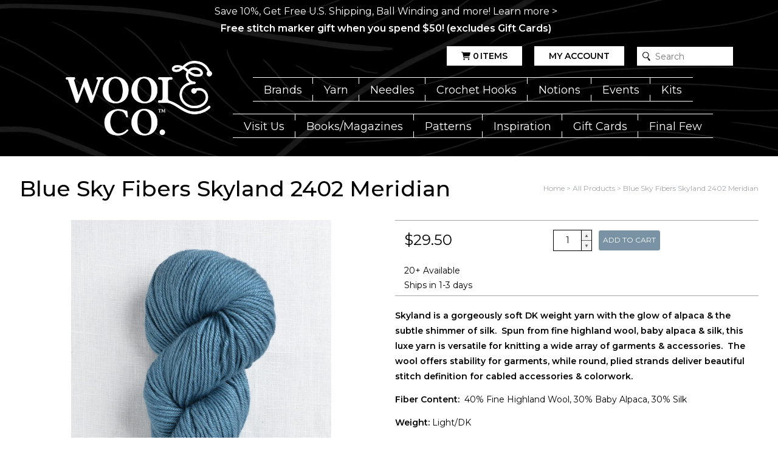

--- FILE ---
content_type: text/html; charset=utf-8
request_url: https://www.woolandcompany.com/products/blue-sky-fibers-skyland-2402-meridian
body_size: 24878
content:
<!doctype html>
<html mlang="en">
  <head>
    <meta charset="utf-8">
    <meta http-equiv="X-UA-Compatible" content="IE=edge">
    <meta name="viewport" content="width=device-width,initial-scale=1">
    <meta name="theme-color" content="">
    <link rel="canonical" href="https://www.woolandcompany.com/products/blue-sky-fibers-skyland-2402-meridian">
    <link rel="preconnect" href="https://cdn.shopify.com" crossorigin><link rel="icon" type="image/png" href="//www.woolandcompany.com/cdn/shop/files/favicon_wool-and-co-3.png?crop=center&height=32&v=1634756599&width=32"><title>
      Blue Sky Fibers Skyland 2402 Meridian
 &ndash; Wool and Company</title>

    
      <meta name="description" content="Free Shipping, No Minimum! Skyland is a gorgeously soft DK weight yarn with the glow of alpaca &amp; the subtle shimmer of silk.  Spun from fine highland wool, baby alpaca &amp; silk, this luxe yarn is versatile for knitting a wide array of garments &amp; accessories.  The wool offers stability for garments, while round, plied str">
    

    

<meta property="og:site_name" content="Wool and Company">
<meta property="og:url" content="https://www.woolandcompany.com/products/blue-sky-fibers-skyland-2402-meridian">
<meta property="og:title" content="Blue Sky Fibers Skyland 2402 Meridian">
<meta property="og:type" content="product">
<meta property="og:description" content="Free Shipping, No Minimum! Skyland is a gorgeously soft DK weight yarn with the glow of alpaca &amp; the subtle shimmer of silk.  Spun from fine highland wool, baby alpaca &amp; silk, this luxe yarn is versatile for knitting a wide array of garments &amp; accessories.  The wool offers stability for garments, while round, plied str"><meta property="og:image" content="http://www.woolandcompany.com/cdn/shop/files/7766d8f100b07e48017ece629e18dd5f.jpg?v=1726923550">
  <meta property="og:image:secure_url" content="https://www.woolandcompany.com/cdn/shop/files/7766d8f100b07e48017ece629e18dd5f.jpg?v=1726923550">
  <meta property="og:image:width" content="2675">
  <meta property="og:image:height" content="4019"><meta property="og:price:amount" content="29.50">
  <meta property="og:price:currency" content="USD"><meta name="twitter:card" content="summary_large_image">
<meta name="twitter:title" content="Blue Sky Fibers Skyland 2402 Meridian">
<meta name="twitter:description" content="Free Shipping, No Minimum! Skyland is a gorgeously soft DK weight yarn with the glow of alpaca &amp; the subtle shimmer of silk.  Spun from fine highland wool, baby alpaca &amp; silk, this luxe yarn is versatile for knitting a wide array of garments &amp; accessories.  The wool offers stability for garments, while round, plied str">
    <script type="application/ld+json">
  {
    "@context": "http://schema.org",
    "@type": "Organization",
    "name": "Wool and Company",
    "url": "https:\/\/www.woolandcompany.com"
  }
</script><script type="application/ld+json">
    {
      "@context": "http://schema.org",
      "@type": "Product",
      "name": "Blue Sky Fibers Skyland 2402 Meridian",
      "image": "https://www.woolandcompany.com/cdn/shop/files/7766d8f100b07e48017ece629e18dd5f.jpg?v=1726923550",
      "sku": "00499965",
      "brand": {
        "@type": "Brand",
        "name": "Blue Sky Fibers"
      },
      "offers": {
        "@type": "Offer",
        "price": 29.50,
        "priceCurrency": "USD",
    	"itemCondition": "http://schema.org/NewCondition",
        "availability": "http://schema.org/InStock"
      },
      "hasMerchantReturnPolicy": {
        "@type": "MerchantReturnPolicy",
        "applicableCountry": "US",
        "returnPolicyCategory": "https://schema.org/MerchantReturnFiniteReturnWindow",
        "merchantReturnDays": 30,
        "returnMethod": "https://schema.org/ReturnByMail",
        "returnFees": "https://schema.org/ReturnFeesCustomerResponsibility"
      }
    }
  </script>
    
<script>
  window.localizedData = {
    insideoutShopifyApiToken: "",
  }
</script>
    <script>window.performance && window.performance.mark && window.performance.mark('shopify.content_for_header.start');</script><meta id="shopify-digital-wallet" name="shopify-digital-wallet" content="/52726202517/digital_wallets/dialog">
<meta name="shopify-checkout-api-token" content="085d315b9f837a44c2ea9f8c7397c76f">
<meta id="in-context-paypal-metadata" data-shop-id="52726202517" data-venmo-supported="true" data-environment="production" data-locale="en_US" data-paypal-v4="true" data-currency="USD">
<link rel="alternate" type="application/json+oembed" href="https://www.woolandcompany.com/products/blue-sky-fibers-skyland-2402-meridian.oembed">
<script async="async" src="/checkouts/internal/preloads.js?locale=en-US"></script>
<link rel="preconnect" href="https://shop.app" crossorigin="anonymous">
<script async="async" src="https://shop.app/checkouts/internal/preloads.js?locale=en-US&shop_id=52726202517" crossorigin="anonymous"></script>
<script id="apple-pay-shop-capabilities" type="application/json">{"shopId":52726202517,"countryCode":"US","currencyCode":"USD","merchantCapabilities":["supports3DS"],"merchantId":"gid:\/\/shopify\/Shop\/52726202517","merchantName":"Wool and Company","requiredBillingContactFields":["postalAddress","email","phone"],"requiredShippingContactFields":["postalAddress","email","phone"],"shippingType":"shipping","supportedNetworks":["visa","masterCard","amex","discover","elo","jcb"],"total":{"type":"pending","label":"Wool and Company","amount":"1.00"},"shopifyPaymentsEnabled":true,"supportsSubscriptions":true}</script>
<script id="shopify-features" type="application/json">{"accessToken":"085d315b9f837a44c2ea9f8c7397c76f","betas":["rich-media-storefront-analytics"],"domain":"www.woolandcompany.com","predictiveSearch":true,"shopId":52726202517,"locale":"en"}</script>
<script>var Shopify = Shopify || {};
Shopify.shop = "wool-and-company.myshopify.com";
Shopify.locale = "en";
Shopify.currency = {"active":"USD","rate":"1.0"};
Shopify.country = "US";
Shopify.theme = {"name":"WaCTheme\/main","id":173528351090,"schema_name":null,"schema_version":null,"theme_store_id":null,"role":"main"};
Shopify.theme.handle = "null";
Shopify.theme.style = {"id":null,"handle":null};
Shopify.cdnHost = "www.woolandcompany.com/cdn";
Shopify.routes = Shopify.routes || {};
Shopify.routes.root = "/";</script>
<script type="module">!function(o){(o.Shopify=o.Shopify||{}).modules=!0}(window);</script>
<script>!function(o){function n(){var o=[];function n(){o.push(Array.prototype.slice.apply(arguments))}return n.q=o,n}var t=o.Shopify=o.Shopify||{};t.loadFeatures=n(),t.autoloadFeatures=n()}(window);</script>
<script>
  window.ShopifyPay = window.ShopifyPay || {};
  window.ShopifyPay.apiHost = "shop.app\/pay";
  window.ShopifyPay.redirectState = null;
</script>
<script id="shop-js-analytics" type="application/json">{"pageType":"product"}</script>
<script defer="defer" async type="module" src="//www.woolandcompany.com/cdn/shopifycloud/shop-js/modules/v2/client.init-shop-cart-sync_BApSsMSl.en.esm.js"></script>
<script defer="defer" async type="module" src="//www.woolandcompany.com/cdn/shopifycloud/shop-js/modules/v2/chunk.common_CBoos6YZ.esm.js"></script>
<script type="module">
  await import("//www.woolandcompany.com/cdn/shopifycloud/shop-js/modules/v2/client.init-shop-cart-sync_BApSsMSl.en.esm.js");
await import("//www.woolandcompany.com/cdn/shopifycloud/shop-js/modules/v2/chunk.common_CBoos6YZ.esm.js");

  window.Shopify.SignInWithShop?.initShopCartSync?.({"fedCMEnabled":true,"windoidEnabled":true});

</script>
<script>
  window.Shopify = window.Shopify || {};
  if (!window.Shopify.featureAssets) window.Shopify.featureAssets = {};
  window.Shopify.featureAssets['shop-js'] = {"shop-cart-sync":["modules/v2/client.shop-cart-sync_DJczDl9f.en.esm.js","modules/v2/chunk.common_CBoos6YZ.esm.js"],"init-fed-cm":["modules/v2/client.init-fed-cm_BzwGC0Wi.en.esm.js","modules/v2/chunk.common_CBoos6YZ.esm.js"],"init-windoid":["modules/v2/client.init-windoid_BS26ThXS.en.esm.js","modules/v2/chunk.common_CBoos6YZ.esm.js"],"shop-cash-offers":["modules/v2/client.shop-cash-offers_DthCPNIO.en.esm.js","modules/v2/chunk.common_CBoos6YZ.esm.js","modules/v2/chunk.modal_Bu1hFZFC.esm.js"],"shop-button":["modules/v2/client.shop-button_D_JX508o.en.esm.js","modules/v2/chunk.common_CBoos6YZ.esm.js"],"init-shop-email-lookup-coordinator":["modules/v2/client.init-shop-email-lookup-coordinator_DFwWcvrS.en.esm.js","modules/v2/chunk.common_CBoos6YZ.esm.js"],"shop-toast-manager":["modules/v2/client.shop-toast-manager_tEhgP2F9.en.esm.js","modules/v2/chunk.common_CBoos6YZ.esm.js"],"shop-login-button":["modules/v2/client.shop-login-button_DwLgFT0K.en.esm.js","modules/v2/chunk.common_CBoos6YZ.esm.js","modules/v2/chunk.modal_Bu1hFZFC.esm.js"],"avatar":["modules/v2/client.avatar_BTnouDA3.en.esm.js"],"init-shop-cart-sync":["modules/v2/client.init-shop-cart-sync_BApSsMSl.en.esm.js","modules/v2/chunk.common_CBoos6YZ.esm.js"],"pay-button":["modules/v2/client.pay-button_BuNmcIr_.en.esm.js","modules/v2/chunk.common_CBoos6YZ.esm.js"],"init-shop-for-new-customer-accounts":["modules/v2/client.init-shop-for-new-customer-accounts_DrjXSI53.en.esm.js","modules/v2/client.shop-login-button_DwLgFT0K.en.esm.js","modules/v2/chunk.common_CBoos6YZ.esm.js","modules/v2/chunk.modal_Bu1hFZFC.esm.js"],"init-customer-accounts-sign-up":["modules/v2/client.init-customer-accounts-sign-up_TlVCiykN.en.esm.js","modules/v2/client.shop-login-button_DwLgFT0K.en.esm.js","modules/v2/chunk.common_CBoos6YZ.esm.js","modules/v2/chunk.modal_Bu1hFZFC.esm.js"],"shop-follow-button":["modules/v2/client.shop-follow-button_C5D3XtBb.en.esm.js","modules/v2/chunk.common_CBoos6YZ.esm.js","modules/v2/chunk.modal_Bu1hFZFC.esm.js"],"checkout-modal":["modules/v2/client.checkout-modal_8TC_1FUY.en.esm.js","modules/v2/chunk.common_CBoos6YZ.esm.js","modules/v2/chunk.modal_Bu1hFZFC.esm.js"],"init-customer-accounts":["modules/v2/client.init-customer-accounts_C0Oh2ljF.en.esm.js","modules/v2/client.shop-login-button_DwLgFT0K.en.esm.js","modules/v2/chunk.common_CBoos6YZ.esm.js","modules/v2/chunk.modal_Bu1hFZFC.esm.js"],"lead-capture":["modules/v2/client.lead-capture_Cq0gfm7I.en.esm.js","modules/v2/chunk.common_CBoos6YZ.esm.js","modules/v2/chunk.modal_Bu1hFZFC.esm.js"],"shop-login":["modules/v2/client.shop-login_BmtnoEUo.en.esm.js","modules/v2/chunk.common_CBoos6YZ.esm.js","modules/v2/chunk.modal_Bu1hFZFC.esm.js"],"payment-terms":["modules/v2/client.payment-terms_BHOWV7U_.en.esm.js","modules/v2/chunk.common_CBoos6YZ.esm.js","modules/v2/chunk.modal_Bu1hFZFC.esm.js"]};
</script>
<script>(function() {
  var isLoaded = false;
  function asyncLoad() {
    if (isLoaded) return;
    isLoaded = true;
    var urls = ["\/\/cdn.shopify.com\/proxy\/015a8271a6f7b3b84059c020b357588c272e890ca2840d77c440ead3ef91be43\/app.digital-downloads.com\/js\/customer-orders.js?shop=wool-and-company.myshopify.com\u0026sp-cache-control=cHVibGljLCBtYXgtYWdlPTkwMA"];
    for (var i = 0; i < urls.length; i++) {
      var s = document.createElement('script');
      s.type = 'text/javascript';
      s.async = true;
      s.src = urls[i];
      var x = document.getElementsByTagName('script')[0];
      x.parentNode.insertBefore(s, x);
    }
  };
  if(window.attachEvent) {
    window.attachEvent('onload', asyncLoad);
  } else {
    window.addEventListener('load', asyncLoad, false);
  }
})();</script>
<script id="__st">var __st={"a":52726202517,"offset":-21600,"reqid":"874ef57b-b7a0-4747-a9c6-d7ceb96ea981-1768871840","pageurl":"www.woolandcompany.com\/products\/blue-sky-fibers-skyland-2402-meridian","u":"266cb2fc93a9","p":"product","rtyp":"product","rid":7889552638101};</script>
<script>window.ShopifyPaypalV4VisibilityTracking = true;</script>
<script id="captcha-bootstrap">!function(){'use strict';const t='contact',e='account',n='new_comment',o=[[t,t],['blogs',n],['comments',n],[t,'customer']],c=[[e,'customer_login'],[e,'guest_login'],[e,'recover_customer_password'],[e,'create_customer']],r=t=>t.map((([t,e])=>`form[action*='/${t}']:not([data-nocaptcha='true']) input[name='form_type'][value='${e}']`)).join(','),a=t=>()=>t?[...document.querySelectorAll(t)].map((t=>t.form)):[];function s(){const t=[...o],e=r(t);return a(e)}const i='password',u='form_key',d=['recaptcha-v3-token','g-recaptcha-response','h-captcha-response',i],f=()=>{try{return window.sessionStorage}catch{return}},m='__shopify_v',_=t=>t.elements[u];function p(t,e,n=!1){try{const o=window.sessionStorage,c=JSON.parse(o.getItem(e)),{data:r}=function(t){const{data:e,action:n}=t;return t[m]||n?{data:e,action:n}:{data:t,action:n}}(c);for(const[e,n]of Object.entries(r))t.elements[e]&&(t.elements[e].value=n);n&&o.removeItem(e)}catch(o){console.error('form repopulation failed',{error:o})}}const l='form_type',E='cptcha';function T(t){t.dataset[E]=!0}const w=window,h=w.document,L='Shopify',v='ce_forms',y='captcha';let A=!1;((t,e)=>{const n=(g='f06e6c50-85a8-45c8-87d0-21a2b65856fe',I='https://cdn.shopify.com/shopifycloud/storefront-forms-hcaptcha/ce_storefront_forms_captcha_hcaptcha.v1.5.2.iife.js',D={infoText:'Protected by hCaptcha',privacyText:'Privacy',termsText:'Terms'},(t,e,n)=>{const o=w[L][v],c=o.bindForm;if(c)return c(t,g,e,D).then(n);var r;o.q.push([[t,g,e,D],n]),r=I,A||(h.body.append(Object.assign(h.createElement('script'),{id:'captcha-provider',async:!0,src:r})),A=!0)});var g,I,D;w[L]=w[L]||{},w[L][v]=w[L][v]||{},w[L][v].q=[],w[L][y]=w[L][y]||{},w[L][y].protect=function(t,e){n(t,void 0,e),T(t)},Object.freeze(w[L][y]),function(t,e,n,w,h,L){const[v,y,A,g]=function(t,e,n){const i=e?o:[],u=t?c:[],d=[...i,...u],f=r(d),m=r(i),_=r(d.filter((([t,e])=>n.includes(e))));return[a(f),a(m),a(_),s()]}(w,h,L),I=t=>{const e=t.target;return e instanceof HTMLFormElement?e:e&&e.form},D=t=>v().includes(t);t.addEventListener('submit',(t=>{const e=I(t);if(!e)return;const n=D(e)&&!e.dataset.hcaptchaBound&&!e.dataset.recaptchaBound,o=_(e),c=g().includes(e)&&(!o||!o.value);(n||c)&&t.preventDefault(),c&&!n&&(function(t){try{if(!f())return;!function(t){const e=f();if(!e)return;const n=_(t);if(!n)return;const o=n.value;o&&e.removeItem(o)}(t);const e=Array.from(Array(32),(()=>Math.random().toString(36)[2])).join('');!function(t,e){_(t)||t.append(Object.assign(document.createElement('input'),{type:'hidden',name:u})),t.elements[u].value=e}(t,e),function(t,e){const n=f();if(!n)return;const o=[...t.querySelectorAll(`input[type='${i}']`)].map((({name:t})=>t)),c=[...d,...o],r={};for(const[a,s]of new FormData(t).entries())c.includes(a)||(r[a]=s);n.setItem(e,JSON.stringify({[m]:1,action:t.action,data:r}))}(t,e)}catch(e){console.error('failed to persist form',e)}}(e),e.submit())}));const S=(t,e)=>{t&&!t.dataset[E]&&(n(t,e.some((e=>e===t))),T(t))};for(const o of['focusin','change'])t.addEventListener(o,(t=>{const e=I(t);D(e)&&S(e,y())}));const B=e.get('form_key'),M=e.get(l),P=B&&M;t.addEventListener('DOMContentLoaded',(()=>{const t=y();if(P)for(const e of t)e.elements[l].value===M&&p(e,B);[...new Set([...A(),...v().filter((t=>'true'===t.dataset.shopifyCaptcha))])].forEach((e=>S(e,t)))}))}(h,new URLSearchParams(w.location.search),n,t,e,['guest_login'])})(!0,!0)}();</script>
<script integrity="sha256-4kQ18oKyAcykRKYeNunJcIwy7WH5gtpwJnB7kiuLZ1E=" data-source-attribution="shopify.loadfeatures" defer="defer" src="//www.woolandcompany.com/cdn/shopifycloud/storefront/assets/storefront/load_feature-a0a9edcb.js" crossorigin="anonymous"></script>
<script crossorigin="anonymous" defer="defer" src="//www.woolandcompany.com/cdn/shopifycloud/storefront/assets/shopify_pay/storefront-65b4c6d7.js?v=20250812"></script>
<script data-source-attribution="shopify.dynamic_checkout.dynamic.init">var Shopify=Shopify||{};Shopify.PaymentButton=Shopify.PaymentButton||{isStorefrontPortableWallets:!0,init:function(){window.Shopify.PaymentButton.init=function(){};var t=document.createElement("script");t.src="https://www.woolandcompany.com/cdn/shopifycloud/portable-wallets/latest/portable-wallets.en.js",t.type="module",document.head.appendChild(t)}};
</script>
<script data-source-attribution="shopify.dynamic_checkout.buyer_consent">
  function portableWalletsHideBuyerConsent(e){var t=document.getElementById("shopify-buyer-consent"),n=document.getElementById("shopify-subscription-policy-button");t&&n&&(t.classList.add("hidden"),t.setAttribute("aria-hidden","true"),n.removeEventListener("click",e))}function portableWalletsShowBuyerConsent(e){var t=document.getElementById("shopify-buyer-consent"),n=document.getElementById("shopify-subscription-policy-button");t&&n&&(t.classList.remove("hidden"),t.removeAttribute("aria-hidden"),n.addEventListener("click",e))}window.Shopify?.PaymentButton&&(window.Shopify.PaymentButton.hideBuyerConsent=portableWalletsHideBuyerConsent,window.Shopify.PaymentButton.showBuyerConsent=portableWalletsShowBuyerConsent);
</script>
<script data-source-attribution="shopify.dynamic_checkout.cart.bootstrap">document.addEventListener("DOMContentLoaded",(function(){function t(){return document.querySelector("shopify-accelerated-checkout-cart, shopify-accelerated-checkout")}if(t())Shopify.PaymentButton.init();else{new MutationObserver((function(e,n){t()&&(Shopify.PaymentButton.init(),n.disconnect())})).observe(document.body,{childList:!0,subtree:!0})}}));
</script>
<link id="shopify-accelerated-checkout-styles" rel="stylesheet" media="screen" href="https://www.woolandcompany.com/cdn/shopifycloud/portable-wallets/latest/accelerated-checkout-backwards-compat.css" crossorigin="anonymous">
<style id="shopify-accelerated-checkout-cart">
        #shopify-buyer-consent {
  margin-top: 1em;
  display: inline-block;
  width: 100%;
}

#shopify-buyer-consent.hidden {
  display: none;
}

#shopify-subscription-policy-button {
  background: none;
  border: none;
  padding: 0;
  text-decoration: underline;
  font-size: inherit;
  cursor: pointer;
}

#shopify-subscription-policy-button::before {
  box-shadow: none;
}

      </style>

<script>window.performance && window.performance.mark && window.performance.mark('shopify.content_for_header.end');</script>
    <link href="//www.woolandcompany.com/cdn/shop/t/26/assets/application.css?v=177288502824316845031758733531" rel="stylesheet" type="text/css" media="all" />
    <link href="//www.woolandcompany.com/cdn/shop/t/26/assets/kit.css?v=27030706642614306901743979838" rel="stylesheet" type="text/css" media="all" />

    

<link rel="preconnect" href="https://fonts.googleapis.com">
<link rel="preconnect" href="https://fonts.gstatic.com" crossorigin>
<link href="https://fonts.googleapis.com/css2?family=Montserrat:ital,wght@0,100;0,200;0,300;0,400;0,500;0,600;0,700;0,800;0,900;1,100;1,200;1,300;1,400;1,500;1,600;1,700;1,800;1,900&display=swap" rel="stylesheet">

<style>
  :root {
    --black: #000000;
    --white: #fff;
    --gray: #a1a9ad;
    --light_gray: #cdd1d3;
    --red: red;
    --theme--primary_color: #ffffff;
    --theme--secondary_color: #cdd1d3;
    --theme--accent_color: #a1a9ad;
    --theme--primary_link_color: #54afe9;
    --theme--menu_link_color: #ffffff;
    --theme--submenu_link_color: #000000;
    --theme--submenu_background_color: #ffffff;
    --theme--notification_content_color: #fff;
    --theme--notification_background_color: rgba(0,0,0,0);
    --primary_font_name: 'Montserrat', sans-serif;
    --secondary_font_name: 'Montserrat', sans-serif;
    --site_wrapper_width: 1280px;
    --site_small_wrapper_width: 768px;

    --thumbnail_border_radius_top_right: 0px;
    --thumbnail_border_radius_top_left: 0px;
    --thumbnail_border_radius_bottom_right: 0px;
    --thumbnail_border_radius_bottom_left: 0px;
    --headline_font_weight: 500;
  }

  
    body div .button.button--image {
      background: url(//www.woolandcompany.com/cdn/shop/files/header-background.jpg?v=1670000471);
      object-fit: cover;
      color: #ffffff;
    }
    body div .button.button--image:hover {
      background: url(//www.woolandcompany.com/cdn/shop/files/header-background.jpg?v=1670000471);
      filter: brightness(0.7)
    }
  

  .button,
  .button--primary {
    color: #000000;
  }

  .button.button--secondary {
    color: #000000;
  }

  .button.button--accent {
    color: #000000;
  }
</style>

  <!-- BEGIN app block: shopify://apps/eg-auto-add-to-cart/blocks/app-embed/0f7d4f74-1e89-4820-aec4-6564d7e535d2 -->










  
    <script
      async
      type="text/javascript"
      src="https://cdn.506.io/eg/script.js?shop=wool-and-company.myshopify.com&v=7"
    ></script>
  



  <meta id="easygift-shop" itemid="c2hvcF8kXzE3Njg4NzE4NDA=" content="{&quot;isInstalled&quot;:true,&quot;installedOn&quot;:&quot;2024-08-19T19:14:28.732Z&quot;,&quot;appVersion&quot;:&quot;3.0&quot;,&quot;subscriptionName&quot;:&quot;Unlimited&quot;,&quot;cartAnalytics&quot;:true,&quot;freeTrialEndsOn&quot;:null,&quot;settings&quot;:{&quot;reminderBannerStyle&quot;:{&quot;position&quot;:{&quot;horizontal&quot;:&quot;right&quot;,&quot;vertical&quot;:&quot;bottom&quot;},&quot;primaryColor&quot;:&quot;#000000&quot;,&quot;cssStyles&quot;:&quot;.aca-reminder-banner-heading {\n           font-size: 18px;\n}\n.aca-reminder-banner-subheading {\n           font-size: 14px;\n}\n.aca-reminder-banner-btn {\n           font-size: 18px;\n}\n.aca-product-button {\nmargin-top: 10px;\n}\n.aca-product-name {\nheight: 3rem;\n}&quot;,&quot;headerText&quot;:&quot;Select your Free item!&quot;,&quot;subHeaderText&quot;:null,&quot;showImage&quot;:false,&quot;imageUrl&quot;:&quot;https:\/\/cdn.506.io\/eg\/eg_notification_default_512x512.png&quot;,&quot;displayAfter&quot;:5,&quot;closingMode&quot;:&quot;doNotAutoClose&quot;,&quot;selfcloseAfter&quot;:5,&quot;reshowBannerAfter&quot;:&quot;everyPageLoad&quot;},&quot;addedItemIdentifier&quot;:&quot;_Gifted&quot;,&quot;ignoreOtherAppLineItems&quot;:null,&quot;customVariantsInfoLifetimeMins&quot;:1440,&quot;redirectPath&quot;:null,&quot;ignoreNonStandardCartRequests&quot;:false,&quot;bannerStyle&quot;:{&quot;position&quot;:{&quot;horizontal&quot;:&quot;right&quot;,&quot;vertical&quot;:&quot;bottom&quot;},&quot;primaryColor&quot;:&quot;#000000&quot;,&quot;cssStyles&quot;:&quot;&quot;},&quot;themePresetId&quot;:&quot;0&quot;,&quot;notificationStyle&quot;:{&quot;position&quot;:{&quot;horizontal&quot;:&quot;right&quot;,&quot;vertical&quot;:&quot;bottom&quot;},&quot;primaryColor&quot;:&quot;#3A3A3A&quot;,&quot;duration&quot;:&quot;3.0&quot;,&quot;cssStyles&quot;:&quot;#aca-notifications-wrapper {\n  display: block;\n  right: 0;\n  bottom: 0;\n  position: fixed;\n  z-index: 99999999;\n  max-height: 100%;\n  overflow: auto;\n}\n.aca-notification-container {\n  display: flex;\n  flex-direction: row;\n  text-align: left;\n  font-size: 16px;\n  margin: 12px;\n  padding: 8px;\n  background-color: #FFFFFF;\n  width: fit-content;\n  box-shadow: rgb(170 170 170) 0px 0px 5px;\n  border-radius: 8px;\n  opacity: 0;\n  transition: opacity 0.4s ease-in-out;\n}\n.aca-notification-container .aca-notification-image {\n  display: flex;\n  align-items: center;\n  justify-content: center;\n  min-height: 60px;\n  min-width: 60px;\n  height: 60px;\n  width: 60px;\n  background-color: #FFFFFF;\n  margin: 8px;\n}\n.aca-notification-image img {\n  display: block;\n  max-width: 100%;\n  max-height: 100%;\n  width: auto;\n  height: auto;\n  border-radius: 6px;\n  box-shadow: rgba(99, 115, 129, 0.29) 0px 0px 4px 1px;\n}\n.aca-notification-container .aca-notification-text {\n  flex-grow: 1;\n  margin: 8px;\n  max-width: 260px;\n}\n.aca-notification-heading {\n  font-size: 24px;\n  margin: 0 0 0.3em 0;\n  line-height: normal;\n  word-break: break-word;\n  line-height: 1.2;\n  max-height: 3.6em;\n  overflow: hidden;\n  color: #3A3A3A;\n}\n.aca-notification-subheading {\n  font-size: 18px;\n  margin: 0;\n  line-height: normal;\n  word-break: break-word;\n  line-height: 1.4;\n  max-height: 5.6em;\n  overflow: hidden;\n  color: #3A3A3A;\n}\n@media screen and (max-width: 450px) {\n  #aca-notifications-wrapper {\n    left: null;\n right: null;\n  }\n  .aca-notification-container {\n    width: auto;\n display: block;\n flex-wrap: wrap;\n }\n.aca-notification-container .aca-notification-text {\n    max-width: none;\n  }\n}&quot;,&quot;hasCustomizations&quot;:false},&quot;fetchCartData&quot;:false,&quot;useLocalStorage&quot;:{&quot;enabled&quot;:false,&quot;expiryMinutes&quot;:null},&quot;popupStyle&quot;:{&quot;closeModalOutsideClick&quot;:true,&quot;priceShowZeroDecimals&quot;:true,&quot;primaryColor&quot;:&quot;#3A3A3A&quot;,&quot;secondaryColor&quot;:&quot;#3A3A3A&quot;,&quot;cssStyles&quot;:&quot;#aca-modal {\n  position: fixed;\n  left: 0;\n  top: 0;\n  width: 100%;\n  height: 100%;\n  background: rgba(0, 0, 0, 0.5);\n  z-index: 99999999;\n  overflow-x: hidden;\n  overflow-y: auto;\n  display: block;\n}\n#aca-modal-wrapper {\n  display: flex;\n  align-items: center;\n  width: 80%;\n  height: auto;\n  max-width: 1000px;\n  min-height: calc(100% - 60px);\n  margin: 30px auto;\n}\n#aca-modal-container {\n  position: relative;\n  display: flex;\n  flex-direction: column;\n  align-items: center;\n  justify-content: center;\n  box-shadow: 0 0 1.5rem rgba(17, 17, 17, 0.7);\n  width: 100%;\n  padding: 20px;\n  background-color: #FFFFFF;\n}\n#aca-close-icon-container {\n  position: absolute;\n  top: 12px;\n  right: 12px;\n  width: 25px;\n  display: none;\n}\n#aca-close-icon {\n  stroke: #333333;\n}\n#aca-modal-custom-image-container {\n  background-color: #FFFFFF;\n  margin: 0.5em 0;\n}\n#aca-modal-custom-image-container img {\n  display: block;\n  min-width: 60px;\n  min-height: 60px;\n  max-width: 200px;\n  max-height: 200px;\n  width: auto;\n  height: auto;\n}\n#aca-modal-headline {\n  text-align: center;\n  text-transform: none;\n  letter-spacing: normal;\n  margin: 0.5em 0;\n  font-size: 30px;\n  color: #3A3A3A;\n}\n#aca-modal-subheadline {\n  text-align: center;\n  font-weight: normal;\n  margin: 0 0 0.5em 0;\n  font-size: 20px;\n  color: #3A3A3A;\n}\n#aca-products-container {\n  display: flex;\n  align-items: flex-start;\n  justify-content: center;\n  flex-wrap: wrap;\n  width: 85%;\n}\n#aca-products-container .aca-product {\n  text-align: center;\n  margin: 30px;\n  width: 200px;\n}\n.aca-product-image {\n  display: flex;\n  align-items: center;\n  justify-content: center;\n  width: 100%;\n  height: 200px;\n  background-color: #FFFFFF;\n  margin-bottom: 1em;\n}\n.aca-product-image img {\n  display: block;\n  max-width: 100%;\n  max-height: 100%;\n  width: auto;\n  height: auto;\n}\n.aca-product-name, .aca-subscription-name {\n  color: #333333;\n  line-height: inherit;\n  word-break: break-word;\n  font-size: 16px;\n}\n.aca-product-variant-name {\n  margin-top: 1em;\n  color: #333333;\n  line-height: inherit;\n  word-break: break-word;\n  font-size: 16px;\n}\n.aca-product-price {\n  color: #333333;\n  line-height: inherit;\n  font-size: 16px;\n}\n.aca-subscription-label {\n  color: #333333;\n  line-height: inherit;\n  word-break: break-word;\n  font-weight: 600;\n  font-size: 16px;\n}\n.aca-product-dropdown {\n  position: relative;\n  display: flex;\n  align-items: center;\n  cursor: pointer;\n  width: 100%;\n  height: 42px;\n  background-color: #FFFFFF;\n  line-height: inherit;\n  margin-bottom: 1em;\n}\n.aca-product-dropdown .dropdown-icon {\n  position: absolute;\n  right: 8px;\n  height: 12px;\n  width: 12px;\n  fill: #E1E3E4;\n}\n.aca-product-dropdown select::before,\n.aca-product-dropdown select::after {\n  box-sizing: border-box;\n}\nselect.aca-product-dropdown::-ms-expand {\n  display: none;\n}\n.aca-product-dropdown select {\n  box-sizing: border-box;\n  background-color: transparent;\n  border: none;\n  margin: 0;\n  cursor: inherit;\n  line-height: inherit;\n  outline: none;\n  -moz-appearance: none;\n  -webkit-appearance: none;\n  appearance: none;\n  background-image: none;\n  border-top-left-radius: 0;\n  border-top-right-radius: 0;\n  border-bottom-right-radius: 0;\n  border-bottom-left-radius: 0;\n  z-index: 1;\n  width: 100%;\n  height: 100%;\n  cursor: pointer;\n  border: 1px solid #E1E3E4;\n  border-radius: 2px;\n  color: #333333;\n  padding: 0 30px 0 10px;\n  font-size: 15px;\n}\n.aca-product-button {\n  border: none;\n  cursor: pointer;\n  width: 100%;\n  min-height: 42px;\n  word-break: break-word;\n  padding: 8px 14px;\n  background-color: #3A3A3A;\n  text-transform: uppercase;\n  line-height: inherit;\n  border: 1px solid transparent;\n  border-radius: 2px;\n  font-size: 14px;\n  color: #FFFFFF;\n  font-weight: bold;\n  letter-spacing: 1.039px;\n}\n.aca-product-button.aca-product-out-of-stock-button {\n  cursor: default;\n  border: 1px solid #3A3A3A;\n  background-color: #FFFFFF;\n  color: #3A3A3A;\n}\n.aca-button-loader {\n  display: block;\n  border: 3px solid transparent;\n  border-radius: 50%;\n  border-top: 3px solid #FFFFFF;\n  width: 20px;\n  height: 20px;\n  background: transparent;\n  margin: 0 auto;\n  -webkit-animation: aca-loader 0.5s linear infinite;\n  animation: aca-loader 0.5s linear infinite;\n}\n@-webkit-keyframes aca-loader {\n  0% {\n    -webkit-transform: rotate(0deg);\n  }\n  100% {\n    -webkit-transform: rotate(360deg);\n  }\n}\n@keyframes aca-loader {\n  0% {\n    transform: rotate(0deg);\n  }\n  100% {\n    transform: rotate(360deg);\n  }\n}\n.aca-button-tick {\n  display: block;\n  transform: rotate(45deg);\n  -webkit-transform: rotate(45deg);\n  height: 19px;\n  width: 9px;\n  margin: 0 auto;\n  border-bottom: 3px solid #FFFFFF;\n  border-right: 3px solid #FFFFFF;\n}\n.aca-button-cross \u003e svg {\n  width: 22px;\n  margin-bottom: -6px;\n}\n.aca-button-cross .button-cross-icon {\n  stroke: #FFFFFF;\n}\n#aca-bottom-close {\n  cursor: pointer;\n  text-align: center;\n  word-break: break-word;\n  color: #3A3A3A;\n  font-size: 16px;\n}\n@media screen and (min-width: 951px) and (max-width: 1200px) {\n   #aca-products-container {\n    width: 95%;\n    padding: 20px 0;\n  }\n  #aca-products-container .aca-product {\n    margin: 20px 3%;\n    padding: 0;\n  }\n}\n@media screen and (min-width: 951px) and (max-width: 1024px) {\n  #aca-products-container .aca-product {\n    margin: 20px 2%;\n  }\n}\n@media screen and (max-width: 950px) {\n  #aca-products-container {\n    width: 95%;\n    padding: 0;\n  }\n  #aca-products-container .aca-product {\n    width: 45%;\n    max-width: 200px;\n    margin: 2.5%;\n  }\n}\n@media screen and (min-width: 602px) and (max-width: 950px) {\n  #aca-products-container .aca-product {\n    margin: 4%;\n  }\n}\n@media screen and (max-width: 767px) {\n  #aca-modal-wrapper {\n    width: 90%;\n  }\n}\n@media screen and (max-width: 576px) {\n  #aca-modal-container {\n    padding: 23px 0 0;\n  }\n  #aca-close-icon-container {\n    display: block;\n  }\n  #aca-bottom-close {\n    margin: 10px;\n    font-size: 14px;\n  }\n  #aca-modal-headline {\n    margin: 10px 5%;\n    font-size: 20px;\n  }\n  #aca-modal-subheadline {\n    margin: 0 0 5px 0;\n    font-size: 16px;\n  }\n  .aca-product-image {\n    height: 100px;\n    margin: 0;\n  }\n  .aca-product-name, .aca-subscription-name, .aca-product-variant-name {\n    font-size: 12px;\n    margin: 5px 0;\n  }\n  .aca-product-dropdown select, .aca-product-button, .aca-subscription-label {\n    font-size: 12px;\n  }\n  .aca-product-dropdown {\n    height: 30px;\n    margin-bottom: 7px;\n  }\n  .aca-product-button {\n    min-height: 30px;\n    padding: 4px;\n    margin-bottom: 7px;\n  }\n  .aca-button-loader {\n    border: 2px solid transparent;\n    border-top: 2px solid #FFFFFF;\n    width: 12px;\n    height: 12px;\n  }\n  .aca-button-tick {\n    height: 12px;\n    width: 6px;\n    border-bottom: 2px solid #FFFFFF;\n    border-right: 2px solid #FFFFFF;\n  }\n  .aca-button-cross \u003e svg {\n    width: 15px;\n    margin-bottom: -4px;\n  }\n  .aca-button-cross .button-cross-icon {\n    stroke: #FFFFFF;\n  }\n}&quot;,&quot;hasCustomizations&quot;:false,&quot;addButtonText&quot;:&quot;Select&quot;,&quot;dismissButtonText&quot;:&quot;Close&quot;,&quot;outOfStockButtonText&quot;:&quot;Out of Stock&quot;,&quot;imageUrl&quot;:null,&quot;showProductLink&quot;:false,&quot;subscriptionLabel&quot;:&quot;Subscription Plan&quot;},&quot;refreshAfterBannerClick&quot;:false,&quot;disableReapplyRules&quot;:false,&quot;disableReloadOnFailedAddition&quot;:false,&quot;autoReloadCartPage&quot;:false,&quot;ajaxRedirectPath&quot;:null,&quot;allowSimultaneousRequests&quot;:false,&quot;applyRulesOnCheckout&quot;:false,&quot;enableCartCtrlOverrides&quot;:true,&quot;customRedirectFromCart&quot;:null,&quot;scriptSettings&quot;:{&quot;branding&quot;:{&quot;show&quot;:false,&quot;removalRequestSent&quot;:null},&quot;productPageRedirection&quot;:{&quot;enabled&quot;:false,&quot;products&quot;:[],&quot;redirectionURL&quot;:&quot;\/&quot;},&quot;debugging&quot;:{&quot;enabled&quot;:false,&quot;enabledOn&quot;:null,&quot;stringifyObj&quot;:false},&quot;hideAlertsOnFrontend&quot;:false,&quot;removeEGPropertyFromSplitActionLineItems&quot;:false,&quot;fetchProductInfoFromSavedDomain&quot;:false,&quot;enableBuyNowInterceptions&quot;:false,&quot;removeProductsAddedFromExpiredRules&quot;:false,&quot;useFinalPrice&quot;:false,&quot;hideGiftedPropertyText&quot;:false,&quot;fetchCartDataBeforeRequest&quot;:false,&quot;customCSS&quot;:null,&quot;delayUpdates&quot;:2000,&quot;decodePayload&quot;:false},&quot;accessToEnterprise&quot;:false},&quot;translations&quot;:null,&quot;defaultLocale&quot;:&quot;en&quot;,&quot;shopDomain&quot;:&quot;www.woolandcompany.com&quot;}">


<script defer>
  (async function() {
    try {

      const blockVersion = "v3"
      if (blockVersion != "v3") {
        return
      }

      let metaErrorFlag = false;
      if (metaErrorFlag) {
        return
      }

      // Parse metafields as JSON
      const metafields = {"easygift-rule-69605a1cca19647fc3cd0617":{"schedule":{"enabled":false,"starts":null,"ends":null},"trigger":{"productTags":{"targets":[],"collectionInfo":null,"sellingPlan":null},"promoCode":null,"promoCodeDiscount":null,"type":"collection","minCartValue":null,"hasUpperCartValue":false,"upperCartValue":null,"products":[],"collections":[{"name":"All Products","id":313659326613,"gid":"gid:\/\/shopify\/Collection\/313659326613","handle":"all","_id":"696abcb44dc94c5ce096c435"}],"condition":"value","conditionMin":50,"conditionMax":null,"collectionSellingPlanType":null},"action":{"notification":{"enabled":false,"headerText":null,"subHeaderText":null,"showImage":false,"imageUrl":""},"discount":{"issue":null,"type":"app","id":"gid:\/\/shopify\/DiscountAutomaticNode\/1842016321906","title":"Free Stitch Marker","createdByEasyGift":true,"easygiftAppDiscount":true,"discountType":"percentage","value":100},"popupOptions":{"headline":null,"subHeadline":"Free stitch marker gift when you spend $50!","showItemsPrice":false,"popupDismissable":false,"imageUrl":null,"persistPopup":false,"rewardQuantity":1,"showDiscountedPrice":false,"hideOOSItems":true,"showVariantsSeparately":false},"banner":{"enabled":false,"headerText":null,"subHeaderText":null,"showImage":false,"imageUrl":null,"displayAfter":"5","closingMode":"doNotAutoClose","selfcloseAfter":"5","reshowBannerAfter":"everyNewSession","redirectLink":null},"type":"offerToCustomer","products":[{"handle":"free-rainbow-ring-markers-up-to-us-13","title":"Free - Rainbow Ring Markers (up to US 13)","id":"14932606681458","gid":"gid:\/\/shopify\/Product\/14932606681458","hasOnlyDefaultVariant":true,"variants":[{"title":"Default Title","displayName":"Free - Rainbow Ring Markers (up to US 13) - Default Title","id":"61488935076210","gid":"gid:\/\/shopify\/ProductVariant\/61488935076210","showVariantName":false}]},{"handle":"free-rainbow-split-ring-markers","title":"Free - Rainbow Split Ring Markers","id":"14932606484850","gid":"gid:\/\/shopify\/Product\/14932606484850","hasOnlyDefaultVariant":true,"variants":[{"title":"Default Title","displayName":"Free - Rainbow Split Ring Markers - Default Title","id":"61488934879602","gid":"gid:\/\/shopify\/ProductVariant\/61488934879602","showVariantName":false}]},{"handle":"free-happy-cat-ring-markers-up-to-us-11","title":"Free - Happy Cat Ring Markers (up to US 11)","id":"14932606648690","gid":"gid:\/\/shopify\/Product\/14932606648690","hasOnlyDefaultVariant":true,"variants":[{"title":"Default Title","displayName":"Free - Happy Cat Ring Markers (up to US 11) - Default Title","id":"61488935043442","gid":"gid:\/\/shopify\/ProductVariant\/61488935043442","showVariantName":false}]},{"handle":"free-small-sock-ring-markers-up-to-us-6","title":"Free - Small Sock Ring Markers (up to US 6)","id":"14932606517618","gid":"gid:\/\/shopify\/Product\/14932606517618","hasOnlyDefaultVariant":true,"variants":[{"title":"Default Title","displayName":"Free - Small Sock Ring Markers (up to US 6) - Default Title","id":"61488934912370","gid":"gid:\/\/shopify\/ProductVariant\/61488934912370","showVariantName":false}]}],"limit":1,"preventProductRemoval":false,"addAvailableProducts":false},"targeting":{"link":{"destination":null,"data":null,"cookieLifetime":14},"additionalCriteria":{"geo":{"include":[],"exclude":[]},"type":null,"customerTags":[],"customerTagsExcluded":[],"customerId":[],"orderCount":null,"hasOrderCountMax":false,"orderCountMax":null,"totalSpent":null,"hasTotalSpentMax":false,"totalSpentMax":null},"type":"all"},"settings":{"worksInReverse":true,"runsOncePerSession":false,"preventAddedItemPurchase":true,"showReminderBanner":true},"_id":"69605a1cca19647fc3cd0617","name":"Free Wool\u0026Co Notion","store":"66c3998e57b90084f181cce1","shop":"wool-and-company","active":true,"translations":null,"createdAt":"2026-01-09T01:30:04.411Z","updatedAt":"2026-01-16T22:33:24.441Z","__v":0}};

      // Process metafields in JavaScript
      let savedRulesArray = [];
      for (const [key, value] of Object.entries(metafields)) {
        if (value) {
          for (const prop in value) {
            // avoiding Object.Keys for performance gain -- no need to make an array of keys.
            savedRulesArray.push(value);
            break;
          }
        }
      }

      const metaTag = document.createElement('meta');
      metaTag.id = 'easygift-rules';
      metaTag.content = JSON.stringify(savedRulesArray);
      metaTag.setAttribute('itemid', 'cnVsZXNfJF8xNzY4ODcxODQw');

      document.head.appendChild(metaTag);
      } catch (err) {
        
      }
  })();
</script>


  <script
    type="text/javascript"
    defer
  >

    (function () {
      try {
        window.EG_INFO = window.EG_INFO || {};
        var shopInfo = {"isInstalled":true,"installedOn":"2024-08-19T19:14:28.732Z","appVersion":"3.0","subscriptionName":"Unlimited","cartAnalytics":true,"freeTrialEndsOn":null,"settings":{"reminderBannerStyle":{"position":{"horizontal":"right","vertical":"bottom"},"primaryColor":"#000000","cssStyles":".aca-reminder-banner-heading {\n           font-size: 18px;\n}\n.aca-reminder-banner-subheading {\n           font-size: 14px;\n}\n.aca-reminder-banner-btn {\n           font-size: 18px;\n}\n.aca-product-button {\nmargin-top: 10px;\n}\n.aca-product-name {\nheight: 3rem;\n}","headerText":"Select your Free item!","subHeaderText":null,"showImage":false,"imageUrl":"https:\/\/cdn.506.io\/eg\/eg_notification_default_512x512.png","displayAfter":5,"closingMode":"doNotAutoClose","selfcloseAfter":5,"reshowBannerAfter":"everyPageLoad"},"addedItemIdentifier":"_Gifted","ignoreOtherAppLineItems":null,"customVariantsInfoLifetimeMins":1440,"redirectPath":null,"ignoreNonStandardCartRequests":false,"bannerStyle":{"position":{"horizontal":"right","vertical":"bottom"},"primaryColor":"#000000","cssStyles":""},"themePresetId":"0","notificationStyle":{"position":{"horizontal":"right","vertical":"bottom"},"primaryColor":"#3A3A3A","duration":"3.0","cssStyles":"#aca-notifications-wrapper {\n  display: block;\n  right: 0;\n  bottom: 0;\n  position: fixed;\n  z-index: 99999999;\n  max-height: 100%;\n  overflow: auto;\n}\n.aca-notification-container {\n  display: flex;\n  flex-direction: row;\n  text-align: left;\n  font-size: 16px;\n  margin: 12px;\n  padding: 8px;\n  background-color: #FFFFFF;\n  width: fit-content;\n  box-shadow: rgb(170 170 170) 0px 0px 5px;\n  border-radius: 8px;\n  opacity: 0;\n  transition: opacity 0.4s ease-in-out;\n}\n.aca-notification-container .aca-notification-image {\n  display: flex;\n  align-items: center;\n  justify-content: center;\n  min-height: 60px;\n  min-width: 60px;\n  height: 60px;\n  width: 60px;\n  background-color: #FFFFFF;\n  margin: 8px;\n}\n.aca-notification-image img {\n  display: block;\n  max-width: 100%;\n  max-height: 100%;\n  width: auto;\n  height: auto;\n  border-radius: 6px;\n  box-shadow: rgba(99, 115, 129, 0.29) 0px 0px 4px 1px;\n}\n.aca-notification-container .aca-notification-text {\n  flex-grow: 1;\n  margin: 8px;\n  max-width: 260px;\n}\n.aca-notification-heading {\n  font-size: 24px;\n  margin: 0 0 0.3em 0;\n  line-height: normal;\n  word-break: break-word;\n  line-height: 1.2;\n  max-height: 3.6em;\n  overflow: hidden;\n  color: #3A3A3A;\n}\n.aca-notification-subheading {\n  font-size: 18px;\n  margin: 0;\n  line-height: normal;\n  word-break: break-word;\n  line-height: 1.4;\n  max-height: 5.6em;\n  overflow: hidden;\n  color: #3A3A3A;\n}\n@media screen and (max-width: 450px) {\n  #aca-notifications-wrapper {\n    left: null;\n right: null;\n  }\n  .aca-notification-container {\n    width: auto;\n display: block;\n flex-wrap: wrap;\n }\n.aca-notification-container .aca-notification-text {\n    max-width: none;\n  }\n}","hasCustomizations":false},"fetchCartData":false,"useLocalStorage":{"enabled":false,"expiryMinutes":null},"popupStyle":{"closeModalOutsideClick":true,"priceShowZeroDecimals":true,"primaryColor":"#3A3A3A","secondaryColor":"#3A3A3A","cssStyles":"#aca-modal {\n  position: fixed;\n  left: 0;\n  top: 0;\n  width: 100%;\n  height: 100%;\n  background: rgba(0, 0, 0, 0.5);\n  z-index: 99999999;\n  overflow-x: hidden;\n  overflow-y: auto;\n  display: block;\n}\n#aca-modal-wrapper {\n  display: flex;\n  align-items: center;\n  width: 80%;\n  height: auto;\n  max-width: 1000px;\n  min-height: calc(100% - 60px);\n  margin: 30px auto;\n}\n#aca-modal-container {\n  position: relative;\n  display: flex;\n  flex-direction: column;\n  align-items: center;\n  justify-content: center;\n  box-shadow: 0 0 1.5rem rgba(17, 17, 17, 0.7);\n  width: 100%;\n  padding: 20px;\n  background-color: #FFFFFF;\n}\n#aca-close-icon-container {\n  position: absolute;\n  top: 12px;\n  right: 12px;\n  width: 25px;\n  display: none;\n}\n#aca-close-icon {\n  stroke: #333333;\n}\n#aca-modal-custom-image-container {\n  background-color: #FFFFFF;\n  margin: 0.5em 0;\n}\n#aca-modal-custom-image-container img {\n  display: block;\n  min-width: 60px;\n  min-height: 60px;\n  max-width: 200px;\n  max-height: 200px;\n  width: auto;\n  height: auto;\n}\n#aca-modal-headline {\n  text-align: center;\n  text-transform: none;\n  letter-spacing: normal;\n  margin: 0.5em 0;\n  font-size: 30px;\n  color: #3A3A3A;\n}\n#aca-modal-subheadline {\n  text-align: center;\n  font-weight: normal;\n  margin: 0 0 0.5em 0;\n  font-size: 20px;\n  color: #3A3A3A;\n}\n#aca-products-container {\n  display: flex;\n  align-items: flex-start;\n  justify-content: center;\n  flex-wrap: wrap;\n  width: 85%;\n}\n#aca-products-container .aca-product {\n  text-align: center;\n  margin: 30px;\n  width: 200px;\n}\n.aca-product-image {\n  display: flex;\n  align-items: center;\n  justify-content: center;\n  width: 100%;\n  height: 200px;\n  background-color: #FFFFFF;\n  margin-bottom: 1em;\n}\n.aca-product-image img {\n  display: block;\n  max-width: 100%;\n  max-height: 100%;\n  width: auto;\n  height: auto;\n}\n.aca-product-name, .aca-subscription-name {\n  color: #333333;\n  line-height: inherit;\n  word-break: break-word;\n  font-size: 16px;\n}\n.aca-product-variant-name {\n  margin-top: 1em;\n  color: #333333;\n  line-height: inherit;\n  word-break: break-word;\n  font-size: 16px;\n}\n.aca-product-price {\n  color: #333333;\n  line-height: inherit;\n  font-size: 16px;\n}\n.aca-subscription-label {\n  color: #333333;\n  line-height: inherit;\n  word-break: break-word;\n  font-weight: 600;\n  font-size: 16px;\n}\n.aca-product-dropdown {\n  position: relative;\n  display: flex;\n  align-items: center;\n  cursor: pointer;\n  width: 100%;\n  height: 42px;\n  background-color: #FFFFFF;\n  line-height: inherit;\n  margin-bottom: 1em;\n}\n.aca-product-dropdown .dropdown-icon {\n  position: absolute;\n  right: 8px;\n  height: 12px;\n  width: 12px;\n  fill: #E1E3E4;\n}\n.aca-product-dropdown select::before,\n.aca-product-dropdown select::after {\n  box-sizing: border-box;\n}\nselect.aca-product-dropdown::-ms-expand {\n  display: none;\n}\n.aca-product-dropdown select {\n  box-sizing: border-box;\n  background-color: transparent;\n  border: none;\n  margin: 0;\n  cursor: inherit;\n  line-height: inherit;\n  outline: none;\n  -moz-appearance: none;\n  -webkit-appearance: none;\n  appearance: none;\n  background-image: none;\n  border-top-left-radius: 0;\n  border-top-right-radius: 0;\n  border-bottom-right-radius: 0;\n  border-bottom-left-radius: 0;\n  z-index: 1;\n  width: 100%;\n  height: 100%;\n  cursor: pointer;\n  border: 1px solid #E1E3E4;\n  border-radius: 2px;\n  color: #333333;\n  padding: 0 30px 0 10px;\n  font-size: 15px;\n}\n.aca-product-button {\n  border: none;\n  cursor: pointer;\n  width: 100%;\n  min-height: 42px;\n  word-break: break-word;\n  padding: 8px 14px;\n  background-color: #3A3A3A;\n  text-transform: uppercase;\n  line-height: inherit;\n  border: 1px solid transparent;\n  border-radius: 2px;\n  font-size: 14px;\n  color: #FFFFFF;\n  font-weight: bold;\n  letter-spacing: 1.039px;\n}\n.aca-product-button.aca-product-out-of-stock-button {\n  cursor: default;\n  border: 1px solid #3A3A3A;\n  background-color: #FFFFFF;\n  color: #3A3A3A;\n}\n.aca-button-loader {\n  display: block;\n  border: 3px solid transparent;\n  border-radius: 50%;\n  border-top: 3px solid #FFFFFF;\n  width: 20px;\n  height: 20px;\n  background: transparent;\n  margin: 0 auto;\n  -webkit-animation: aca-loader 0.5s linear infinite;\n  animation: aca-loader 0.5s linear infinite;\n}\n@-webkit-keyframes aca-loader {\n  0% {\n    -webkit-transform: rotate(0deg);\n  }\n  100% {\n    -webkit-transform: rotate(360deg);\n  }\n}\n@keyframes aca-loader {\n  0% {\n    transform: rotate(0deg);\n  }\n  100% {\n    transform: rotate(360deg);\n  }\n}\n.aca-button-tick {\n  display: block;\n  transform: rotate(45deg);\n  -webkit-transform: rotate(45deg);\n  height: 19px;\n  width: 9px;\n  margin: 0 auto;\n  border-bottom: 3px solid #FFFFFF;\n  border-right: 3px solid #FFFFFF;\n}\n.aca-button-cross \u003e svg {\n  width: 22px;\n  margin-bottom: -6px;\n}\n.aca-button-cross .button-cross-icon {\n  stroke: #FFFFFF;\n}\n#aca-bottom-close {\n  cursor: pointer;\n  text-align: center;\n  word-break: break-word;\n  color: #3A3A3A;\n  font-size: 16px;\n}\n@media screen and (min-width: 951px) and (max-width: 1200px) {\n   #aca-products-container {\n    width: 95%;\n    padding: 20px 0;\n  }\n  #aca-products-container .aca-product {\n    margin: 20px 3%;\n    padding: 0;\n  }\n}\n@media screen and (min-width: 951px) and (max-width: 1024px) {\n  #aca-products-container .aca-product {\n    margin: 20px 2%;\n  }\n}\n@media screen and (max-width: 950px) {\n  #aca-products-container {\n    width: 95%;\n    padding: 0;\n  }\n  #aca-products-container .aca-product {\n    width: 45%;\n    max-width: 200px;\n    margin: 2.5%;\n  }\n}\n@media screen and (min-width: 602px) and (max-width: 950px) {\n  #aca-products-container .aca-product {\n    margin: 4%;\n  }\n}\n@media screen and (max-width: 767px) {\n  #aca-modal-wrapper {\n    width: 90%;\n  }\n}\n@media screen and (max-width: 576px) {\n  #aca-modal-container {\n    padding: 23px 0 0;\n  }\n  #aca-close-icon-container {\n    display: block;\n  }\n  #aca-bottom-close {\n    margin: 10px;\n    font-size: 14px;\n  }\n  #aca-modal-headline {\n    margin: 10px 5%;\n    font-size: 20px;\n  }\n  #aca-modal-subheadline {\n    margin: 0 0 5px 0;\n    font-size: 16px;\n  }\n  .aca-product-image {\n    height: 100px;\n    margin: 0;\n  }\n  .aca-product-name, .aca-subscription-name, .aca-product-variant-name {\n    font-size: 12px;\n    margin: 5px 0;\n  }\n  .aca-product-dropdown select, .aca-product-button, .aca-subscription-label {\n    font-size: 12px;\n  }\n  .aca-product-dropdown {\n    height: 30px;\n    margin-bottom: 7px;\n  }\n  .aca-product-button {\n    min-height: 30px;\n    padding: 4px;\n    margin-bottom: 7px;\n  }\n  .aca-button-loader {\n    border: 2px solid transparent;\n    border-top: 2px solid #FFFFFF;\n    width: 12px;\n    height: 12px;\n  }\n  .aca-button-tick {\n    height: 12px;\n    width: 6px;\n    border-bottom: 2px solid #FFFFFF;\n    border-right: 2px solid #FFFFFF;\n  }\n  .aca-button-cross \u003e svg {\n    width: 15px;\n    margin-bottom: -4px;\n  }\n  .aca-button-cross .button-cross-icon {\n    stroke: #FFFFFF;\n  }\n}","hasCustomizations":false,"addButtonText":"Select","dismissButtonText":"Close","outOfStockButtonText":"Out of Stock","imageUrl":null,"showProductLink":false,"subscriptionLabel":"Subscription Plan"},"refreshAfterBannerClick":false,"disableReapplyRules":false,"disableReloadOnFailedAddition":false,"autoReloadCartPage":false,"ajaxRedirectPath":null,"allowSimultaneousRequests":false,"applyRulesOnCheckout":false,"enableCartCtrlOverrides":true,"customRedirectFromCart":null,"scriptSettings":{"branding":{"show":false,"removalRequestSent":null},"productPageRedirection":{"enabled":false,"products":[],"redirectionURL":"\/"},"debugging":{"enabled":false,"enabledOn":null,"stringifyObj":false},"hideAlertsOnFrontend":false,"removeEGPropertyFromSplitActionLineItems":false,"fetchProductInfoFromSavedDomain":false,"enableBuyNowInterceptions":false,"removeProductsAddedFromExpiredRules":false,"useFinalPrice":false,"hideGiftedPropertyText":false,"fetchCartDataBeforeRequest":false,"customCSS":null,"delayUpdates":2000,"decodePayload":false},"accessToEnterprise":false},"translations":null,"defaultLocale":"en","shopDomain":"www.woolandcompany.com"};
        var productRedirectionEnabled = shopInfo.settings.scriptSettings.productPageRedirection.enabled;
        if (["Unlimited", "Enterprise"].includes(shopInfo.subscriptionName) && productRedirectionEnabled) {
          var products = shopInfo.settings.scriptSettings.productPageRedirection.products;
          if (products.length > 0) {
            var productIds = products.map(function(prod) {
              var productGid = prod.id;
              var productIdNumber = parseInt(productGid.split('/').pop());
              return productIdNumber;
            });
            var productInfo = {"id":7889552638101,"title":"Blue Sky Fibers Skyland 2402 Meridian","handle":"blue-sky-fibers-skyland-2402-meridian","description":"\u003cp\u003e\u003cb\u003eSkyland is a gorgeously soft DK weight yarn with the glow of alpaca \u0026amp; the subtle shimmer of silk.  Spun from fine highland wool, baby alpaca \u0026amp; silk, this luxe yarn is versatile for knitting a wide array of garments \u0026amp; accessories.  The wool offers stability for garments, while round, plied strands deliver beautiful stitch definition for cabled accessories \u0026amp; colorwork.\u003c\/b\u003e\u003c\/p\u003e\r\n\u003cp\u003e\u003cb\u003eFiber Content:  \u003c\/b\u003e40% Fine Highland Wool, 30% Baby Alpaca, 30% Silk\u003c\/p\u003e\r\n\u003cp\u003e\u003cb\u003eWeight: \u003c\/b\u003eLight\/DK\u003c\/p\u003e\r\n\u003cp\u003e\u003cb\u003eGauge: \u003c\/b\u003e5-6 stitches per 1” on US 4-6 (3.5-4mm) needles\u003c\/p\u003e\r\n\u003cp\u003e\u003cb\u003eWeight\/Yardage: \u003c\/b\u003e100g\/210 yards\u003c\/p\u003e\r\n\u003cp\u003e\u003cb\u003eCare: \u003c\/b\u003eHand wash, lay flat to dry\u003c\/p\u003e\r\n\u003cp\u003e\u003cb\u003eCountry of Origin: \u003c\/b\u003ePeru\u003c\/p\u003e","published_at":"2021-04-12T10:36:20-05:00","created_at":"2023-05-02T20:53:00-05:00","vendor":"Blue Sky Fibers","type":"Blue Sky Fibers Skyland","tags":["Everyday Favourites"],"price":2950,"price_min":2950,"price_max":2950,"available":true,"price_varies":false,"compare_at_price":2950,"compare_at_price_min":2950,"compare_at_price_max":2950,"compare_at_price_varies":false,"variants":[{"id":43411374440597,"title":"Default Title","option1":"Default Title","option2":null,"option3":null,"sku":"00499965","requires_shipping":true,"taxable":true,"featured_image":null,"available":true,"name":"Blue Sky Fibers Skyland 2402 Meridian","public_title":null,"options":["Default Title"],"price":2950,"weight":100,"compare_at_price":2950,"inventory_management":"shopify","barcode":"BSF - 2402","requires_selling_plan":false,"selling_plan_allocations":[],"quantity_rule":{"min":1,"max":null,"increment":1}}],"images":["\/\/www.woolandcompany.com\/cdn\/shop\/files\/7766d8f100b07e48017ece629e18dd5f.jpg?v=1726923550"],"featured_image":"\/\/www.woolandcompany.com\/cdn\/shop\/files\/7766d8f100b07e48017ece629e18dd5f.jpg?v=1726923550","options":["Title"],"media":[{"alt":"Blue Sky Fibers Skyland 2402 Meridian","id":45427306430834,"position":1,"preview_image":{"aspect_ratio":0.666,"height":4019,"width":2675,"src":"\/\/www.woolandcompany.com\/cdn\/shop\/files\/7766d8f100b07e48017ece629e18dd5f.jpg?v=1726923550"},"aspect_ratio":0.666,"height":4019,"media_type":"image","src":"\/\/www.woolandcompany.com\/cdn\/shop\/files\/7766d8f100b07e48017ece629e18dd5f.jpg?v=1726923550","width":2675}],"requires_selling_plan":false,"selling_plan_groups":[],"content":"\u003cp\u003e\u003cb\u003eSkyland is a gorgeously soft DK weight yarn with the glow of alpaca \u0026amp; the subtle shimmer of silk.  Spun from fine highland wool, baby alpaca \u0026amp; silk, this luxe yarn is versatile for knitting a wide array of garments \u0026amp; accessories.  The wool offers stability for garments, while round, plied strands deliver beautiful stitch definition for cabled accessories \u0026amp; colorwork.\u003c\/b\u003e\u003c\/p\u003e\r\n\u003cp\u003e\u003cb\u003eFiber Content:  \u003c\/b\u003e40% Fine Highland Wool, 30% Baby Alpaca, 30% Silk\u003c\/p\u003e\r\n\u003cp\u003e\u003cb\u003eWeight: \u003c\/b\u003eLight\/DK\u003c\/p\u003e\r\n\u003cp\u003e\u003cb\u003eGauge: \u003c\/b\u003e5-6 stitches per 1” on US 4-6 (3.5-4mm) needles\u003c\/p\u003e\r\n\u003cp\u003e\u003cb\u003eWeight\/Yardage: \u003c\/b\u003e100g\/210 yards\u003c\/p\u003e\r\n\u003cp\u003e\u003cb\u003eCare: \u003c\/b\u003eHand wash, lay flat to dry\u003c\/p\u003e\r\n\u003cp\u003e\u003cb\u003eCountry of Origin: \u003c\/b\u003ePeru\u003c\/p\u003e"};
            var isProductInList = productIds.includes(productInfo.id);
            if (isProductInList) {
              var redirectionURL = shopInfo.settings.scriptSettings.productPageRedirection.redirectionURL;
              if (redirectionURL) {
                window.location = redirectionURL;
              }
            }
          }
        }

        

          var rawPriceString = "29.50";
    
          rawPriceString = rawPriceString.trim();
    
          var normalisedPrice;

          function processNumberString(str) {
            // Helper to find the rightmost index of '.', ',' or "'"
            const lastDot = str.lastIndexOf('.');
            const lastComma = str.lastIndexOf(',');
            const lastApostrophe = str.lastIndexOf("'");
            const lastIndex = Math.max(lastDot, lastComma, lastApostrophe);

            // If no punctuation, remove any stray spaces and return
            if (lastIndex === -1) {
              return str.replace(/[.,'\s]/g, '');
            }

            // Extract parts
            const before = str.slice(0, lastIndex).replace(/[.,'\s]/g, '');
            const after = str.slice(lastIndex + 1).replace(/[.,'\s]/g, '');

            // If the after part is 1 or 2 digits, treat as decimal
            if (after.length > 0 && after.length <= 2) {
              return `${before}.${after}`;
            }

            // Otherwise treat as integer with thousands separator removed
            return before + after;
          }

          normalisedPrice = processNumberString(rawPriceString)

          window.EG_INFO["43411374440597"] = {
            "price": `${normalisedPrice}`,
            "presentmentPrices": {
              "edges": [
                {
                  "node": {
                    "price": {
                      "amount": `${normalisedPrice}`,
                      "currencyCode": "USD"
                    }
                  }
                }
              ]
            },
            "sellingPlanGroups": {
              "edges": [
                
              ]
            },
            "product": {
              "id": "gid://shopify/Product/7889552638101",
              "tags": ["Everyday Favourites"],
              "collections": {
                "pageInfo": {
                  "hasNextPage": false
                },
                "edges": [
                  
                    {
                      "node": {
                        "id": "gid://shopify/Collection/313659326613"
                      }
                    },
                  
                    {
                      "node": {
                        "id": "gid://shopify/Collection/307214057621"
                      }
                    },
                  
                    {
                      "node": {
                        "id": "gid://shopify/Collection/311569678485"
                      }
                    }
                  
                ]
              }
            },
            "id": "43411374440597",
            "timestamp": 1768871840
          };
        
      } catch(err) {
      return
    }})()
  </script>



<!-- END app block --><!-- BEGIN app block: shopify://apps/froonze-loyalty-wishlist/blocks/product_wishlist/3c495b68-652c-468d-a0ef-5bad6935d104 -->
  <!-- BEGIN app snippet: product_wishlist_data_script --><script id='frcp_data_script'>
  window.frcp = window.frcp || {}
  frcp.shopDomain = "wool-and-company.myshopify.com"
  frcp.shopToken = 'f7f4f99c28532246bb10f2f8ce2d6611761c31f2a28dee7f0a085e821806d237'
  frcp.httpsUrl = "https://app.froonze.com"
  frcp.moneyFormat ="${{amount}}"
  frcp.wishlist = frcp.wishlist || {}
  frcp.appProxy = "\/apps\/customer-portal" || '/apps/customer-portal'
  
    frcp.wishlist.product = {
      id: 7889552638101,
      tags: ["Everyday Favourites"],
      title: "Blue Sky Fibers Skyland 2402 Meridian",
      handle: "blue-sky-fibers-skyland-2402-meridian",
      first_variant_id: 43411374440597,
    }
  
  frcp.useAppProxi = true
  frcp.wishlist.requestType = "product"
  frcp.wishlist.integrations = Object()
  frcp.wishlist.blockSettings = {"add_button_color":"#5873F9","add_button_text_color":"#ffffff","remove_button_color":"#333333","remove_button_text_color":"#ffffff","placement":"below_add_to_cart","product_css_selector":"","button_style":"icon_and_text","border_radius":4,"shadow":true,"offset_top":0,"offset_bottom":0,"offset_left":0,"offset_right":0,"collections_wishlist_button":"none","collection_button_border_radius":50,"floating_link_placement":"right","floating_link_vertical_offset":0,"floating_link_lateral_offset":0,"floating_link_border_radius":4,"navigation_link":false,"navigation_link_css_selector":"","custom_css":""},
  frcp.plugins = frcp.plugins || Object({"social_logins":null,"wishlist":"ultimate","order_actions":null,"custom_forms":null,"loyalty":null,"customer_account":"fourth"})
  frcp.wishlist.pageHandle = "01afb63d-d12e-4aea-8d91-fca5a4b9440b"
  frcp.shopId = 52726202517
</script>
<!-- END app snippet -->
  <!-- BEGIN app snippet: product_wishlist_common_data -->
<script id='frcp_wishlist_common_data'>
  frcp.wishlist = frcp.wishlist || {}
  frcp.wishlist.data =  
    {
      'lists': {
        'default': {}
      },
      'listNames': ['default'],
      'customerId': null,
    }
  

  // Translations
  frcp.wishlist.texts = Object()
  frcp.customerPage ||= {}
  frcp.customerPage.texts ||= {}
  frcp.customerPage.texts.shared ||= Object()

  frcp.wishlist.settings = Object({"wishlist_tag_conditions":{"customer_include_tags":[],"customer_exclude_tags":[],"product_include_tags":[],"product_exclude_tags":[]},"wishlist_keep_item_after_add_to_cart":false,"wishlist_open_product_same_tab":false,"wishlist_enable_multilist":true,"wishlist_enable_modal":false,"wishlist_enable_guest":false,"wishlist_social_share":{"enabled":false,"facebook":true,"twitter":true,"whatsapp":true},"customer_account_version":"classic"})
  frcp.wishlist.customerTags = null
  frcp.wishlist.socialAppIds = {
    facebook: '493867338961209'
  }
  frcp.wishlist.modalJsUrl = "https://cdn.shopify.com/extensions/019bba91-c314-770d-85a1-b154f49c8504/customer-portal-261/assets/wishlist_modal-nAljNSjs.js"
  frcp.wishlist.modalCssUrl = "https://cdn.shopify.com/extensions/019bba91-c314-770d-85a1-b154f49c8504/customer-portal-261/assets/wishlist_modal-nAljNSjs.css"

  frcp.wishlist.profile = {
    froonzeToken: "ada95ce74e35368b18d952ce518c75a4db60c250dd50e55c7b337ee40087a401",
    id: null
  }
</script>
<!-- END app snippet -->
  <!-- BEGIN app snippet: theme_customization_tags -->
<!-- END app snippet -->

  <!-- BEGIN app snippet: assets_loader --><script id="product_wishlist">
  (function() {
    const _loadAsset = function(tag, params, id) {
      const asset = document.createElement(tag)
      for (const key in params) asset[key] = params[key]
      if (id) asset.id = `frcp_${id.split('-')[0]}_main_js`
      document.head.append(asset)
    }
    if (document.readyState !== 'loading') {
      _loadAsset('script', { src: 'https://cdn.shopify.com/extensions/019bba91-c314-770d-85a1-b154f49c8504/customer-portal-261/assets/product_wishlist-Br1Wt5lM.js', type: 'module', defer: true }, 'product_wishlist-Br1Wt5lM.js')
    } else {
      document.addEventListener('DOMContentLoaded', () => {
        _loadAsset('script', { src: 'https://cdn.shopify.com/extensions/019bba91-c314-770d-85a1-b154f49c8504/customer-portal-261/assets/product_wishlist-Br1Wt5lM.js', type: 'module', defer: true }, 'product_wishlist-Br1Wt5lM.js')
      })
    }

    
      _loadAsset('link', { href: 'https://cdn.shopify.com/extensions/019bba91-c314-770d-85a1-b154f49c8504/customer-portal-261/assets/product_wishlist-Br1Wt5lM.css', rel: 'stylesheet', media: 'all' })
    
  })()
</script>
<!-- END app snippet -->



<!-- END app block --><!-- BEGIN app block: shopify://apps/froonze-loyalty-wishlist/blocks/customer_account_page/3c495b68-652c-468d-a0ef-5bad6935d104 --><!-- BEGIN app snippet: main_color_variables -->





<style>
  :root {
    --frcp-primaryColor:  #5873F9;
    --frcp-btnTextColor: #ffffff;
    --frcp-backgroundColor: #ffffff;
    --frcp-textColor: #202202;
    --frcp-hoverOpacity:  0.7;
  }
</style>
<!-- END app snippet -->

<script>
  window.frcp ||= {}
  frcp.customerPage ||= {}
  frcp.customerPage.enabled = true
  frcp.customerPage.path = "\/products\/blue-sky-fibers-skyland-2402-meridian"
  frcp.customerPage.accountPage = null
  frcp.customerId = null
</script>




  
    <!-- BEGIN app snippet: shop_data_script --><script id='frcp_shop_data_script'>
  window.frcp = window.frcp || {}
  window.frcp.customerPage = window.frcp.customerPage || {}
  window.frcp.plugins = window.frcp.plugins || Object({"social_logins":null,"wishlist":"ultimate","order_actions":null,"custom_forms":null,"loyalty":null,"customer_account":"fourth"})
</script>
<!-- END app snippet -->
    <!-- BEGIN app snippet: assets_loader --><script id="recently_viewed">
  (function() {
    const _loadAsset = function(tag, params, id) {
      const asset = document.createElement(tag)
      for (const key in params) asset[key] = params[key]
      if (id) asset.id = `frcp_${id.split('-')[0]}_main_js`
      document.head.append(asset)
    }
    if (document.readyState !== 'loading') {
      _loadAsset('script', { src: 'https://cdn.shopify.com/extensions/019bba91-c314-770d-85a1-b154f49c8504/customer-portal-261/assets/recently_viewed-Cv02ChBo.js', type: 'module', defer: true }, 'recently_viewed-Cv02ChBo.js')
    } else {
      document.addEventListener('DOMContentLoaded', () => {
        _loadAsset('script', { src: 'https://cdn.shopify.com/extensions/019bba91-c314-770d-85a1-b154f49c8504/customer-portal-261/assets/recently_viewed-Cv02ChBo.js', type: 'module', defer: true }, 'recently_viewed-Cv02ChBo.js')
      })
    }

    
  })()
</script>
<!-- END app snippet -->
  



<!-- END app block --><script src="https://cdn.shopify.com/extensions/ddd2457a-821a-4bd3-987c-5d0890ffb0f6/ultimate-gdpr-eu-cookie-banner-19/assets/cookie-widget.js" type="text/javascript" defer="defer"></script>
<link href="https://monorail-edge.shopifysvc.com" rel="dns-prefetch">
<script>(function(){if ("sendBeacon" in navigator && "performance" in window) {try {var session_token_from_headers = performance.getEntriesByType('navigation')[0].serverTiming.find(x => x.name == '_s').description;} catch {var session_token_from_headers = undefined;}var session_cookie_matches = document.cookie.match(/_shopify_s=([^;]*)/);var session_token_from_cookie = session_cookie_matches && session_cookie_matches.length === 2 ? session_cookie_matches[1] : "";var session_token = session_token_from_headers || session_token_from_cookie || "";function handle_abandonment_event(e) {var entries = performance.getEntries().filter(function(entry) {return /monorail-edge.shopifysvc.com/.test(entry.name);});if (!window.abandonment_tracked && entries.length === 0) {window.abandonment_tracked = true;var currentMs = Date.now();var navigation_start = performance.timing.navigationStart;var payload = {shop_id: 52726202517,url: window.location.href,navigation_start,duration: currentMs - navigation_start,session_token,page_type: "product"};window.navigator.sendBeacon("https://monorail-edge.shopifysvc.com/v1/produce", JSON.stringify({schema_id: "online_store_buyer_site_abandonment/1.1",payload: payload,metadata: {event_created_at_ms: currentMs,event_sent_at_ms: currentMs}}));}}window.addEventListener('pagehide', handle_abandonment_event);}}());</script>
<script id="web-pixels-manager-setup">(function e(e,d,r,n,o){if(void 0===o&&(o={}),!Boolean(null===(a=null===(i=window.Shopify)||void 0===i?void 0:i.analytics)||void 0===a?void 0:a.replayQueue)){var i,a;window.Shopify=window.Shopify||{};var t=window.Shopify;t.analytics=t.analytics||{};var s=t.analytics;s.replayQueue=[],s.publish=function(e,d,r){return s.replayQueue.push([e,d,r]),!0};try{self.performance.mark("wpm:start")}catch(e){}var l=function(){var e={modern:/Edge?\/(1{2}[4-9]|1[2-9]\d|[2-9]\d{2}|\d{4,})\.\d+(\.\d+|)|Firefox\/(1{2}[4-9]|1[2-9]\d|[2-9]\d{2}|\d{4,})\.\d+(\.\d+|)|Chrom(ium|e)\/(9{2}|\d{3,})\.\d+(\.\d+|)|(Maci|X1{2}).+ Version\/(15\.\d+|(1[6-9]|[2-9]\d|\d{3,})\.\d+)([,.]\d+|)( \(\w+\)|)( Mobile\/\w+|) Safari\/|Chrome.+OPR\/(9{2}|\d{3,})\.\d+\.\d+|(CPU[ +]OS|iPhone[ +]OS|CPU[ +]iPhone|CPU IPhone OS|CPU iPad OS)[ +]+(15[._]\d+|(1[6-9]|[2-9]\d|\d{3,})[._]\d+)([._]\d+|)|Android:?[ /-](13[3-9]|1[4-9]\d|[2-9]\d{2}|\d{4,})(\.\d+|)(\.\d+|)|Android.+Firefox\/(13[5-9]|1[4-9]\d|[2-9]\d{2}|\d{4,})\.\d+(\.\d+|)|Android.+Chrom(ium|e)\/(13[3-9]|1[4-9]\d|[2-9]\d{2}|\d{4,})\.\d+(\.\d+|)|SamsungBrowser\/([2-9]\d|\d{3,})\.\d+/,legacy:/Edge?\/(1[6-9]|[2-9]\d|\d{3,})\.\d+(\.\d+|)|Firefox\/(5[4-9]|[6-9]\d|\d{3,})\.\d+(\.\d+|)|Chrom(ium|e)\/(5[1-9]|[6-9]\d|\d{3,})\.\d+(\.\d+|)([\d.]+$|.*Safari\/(?![\d.]+ Edge\/[\d.]+$))|(Maci|X1{2}).+ Version\/(10\.\d+|(1[1-9]|[2-9]\d|\d{3,})\.\d+)([,.]\d+|)( \(\w+\)|)( Mobile\/\w+|) Safari\/|Chrome.+OPR\/(3[89]|[4-9]\d|\d{3,})\.\d+\.\d+|(CPU[ +]OS|iPhone[ +]OS|CPU[ +]iPhone|CPU IPhone OS|CPU iPad OS)[ +]+(10[._]\d+|(1[1-9]|[2-9]\d|\d{3,})[._]\d+)([._]\d+|)|Android:?[ /-](13[3-9]|1[4-9]\d|[2-9]\d{2}|\d{4,})(\.\d+|)(\.\d+|)|Mobile Safari.+OPR\/([89]\d|\d{3,})\.\d+\.\d+|Android.+Firefox\/(13[5-9]|1[4-9]\d|[2-9]\d{2}|\d{4,})\.\d+(\.\d+|)|Android.+Chrom(ium|e)\/(13[3-9]|1[4-9]\d|[2-9]\d{2}|\d{4,})\.\d+(\.\d+|)|Android.+(UC? ?Browser|UCWEB|U3)[ /]?(15\.([5-9]|\d{2,})|(1[6-9]|[2-9]\d|\d{3,})\.\d+)\.\d+|SamsungBrowser\/(5\.\d+|([6-9]|\d{2,})\.\d+)|Android.+MQ{2}Browser\/(14(\.(9|\d{2,})|)|(1[5-9]|[2-9]\d|\d{3,})(\.\d+|))(\.\d+|)|K[Aa][Ii]OS\/(3\.\d+|([4-9]|\d{2,})\.\d+)(\.\d+|)/},d=e.modern,r=e.legacy,n=navigator.userAgent;return n.match(d)?"modern":n.match(r)?"legacy":"unknown"}(),u="modern"===l?"modern":"legacy",c=(null!=n?n:{modern:"",legacy:""})[u],f=function(e){return[e.baseUrl,"/wpm","/b",e.hashVersion,"modern"===e.buildTarget?"m":"l",".js"].join("")}({baseUrl:d,hashVersion:r,buildTarget:u}),m=function(e){var d=e.version,r=e.bundleTarget,n=e.surface,o=e.pageUrl,i=e.monorailEndpoint;return{emit:function(e){var a=e.status,t=e.errorMsg,s=(new Date).getTime(),l=JSON.stringify({metadata:{event_sent_at_ms:s},events:[{schema_id:"web_pixels_manager_load/3.1",payload:{version:d,bundle_target:r,page_url:o,status:a,surface:n,error_msg:t},metadata:{event_created_at_ms:s}}]});if(!i)return console&&console.warn&&console.warn("[Web Pixels Manager] No Monorail endpoint provided, skipping logging."),!1;try{return self.navigator.sendBeacon.bind(self.navigator)(i,l)}catch(e){}var u=new XMLHttpRequest;try{return u.open("POST",i,!0),u.setRequestHeader("Content-Type","text/plain"),u.send(l),!0}catch(e){return console&&console.warn&&console.warn("[Web Pixels Manager] Got an unhandled error while logging to Monorail."),!1}}}}({version:r,bundleTarget:l,surface:e.surface,pageUrl:self.location.href,monorailEndpoint:e.monorailEndpoint});try{o.browserTarget=l,function(e){var d=e.src,r=e.async,n=void 0===r||r,o=e.onload,i=e.onerror,a=e.sri,t=e.scriptDataAttributes,s=void 0===t?{}:t,l=document.createElement("script"),u=document.querySelector("head"),c=document.querySelector("body");if(l.async=n,l.src=d,a&&(l.integrity=a,l.crossOrigin="anonymous"),s)for(var f in s)if(Object.prototype.hasOwnProperty.call(s,f))try{l.dataset[f]=s[f]}catch(e){}if(o&&l.addEventListener("load",o),i&&l.addEventListener("error",i),u)u.appendChild(l);else{if(!c)throw new Error("Did not find a head or body element to append the script");c.appendChild(l)}}({src:f,async:!0,onload:function(){if(!function(){var e,d;return Boolean(null===(d=null===(e=window.Shopify)||void 0===e?void 0:e.analytics)||void 0===d?void 0:d.initialized)}()){var d=window.webPixelsManager.init(e)||void 0;if(d){var r=window.Shopify.analytics;r.replayQueue.forEach((function(e){var r=e[0],n=e[1],o=e[2];d.publishCustomEvent(r,n,o)})),r.replayQueue=[],r.publish=d.publishCustomEvent,r.visitor=d.visitor,r.initialized=!0}}},onerror:function(){return m.emit({status:"failed",errorMsg:"".concat(f," has failed to load")})},sri:function(e){var d=/^sha384-[A-Za-z0-9+/=]+$/;return"string"==typeof e&&d.test(e)}(c)?c:"",scriptDataAttributes:o}),m.emit({status:"loading"})}catch(e){m.emit({status:"failed",errorMsg:(null==e?void 0:e.message)||"Unknown error"})}}})({shopId: 52726202517,storefrontBaseUrl: "https://www.woolandcompany.com",extensionsBaseUrl: "https://extensions.shopifycdn.com/cdn/shopifycloud/web-pixels-manager",monorailEndpoint: "https://monorail-edge.shopifysvc.com/unstable/produce_batch",surface: "storefront-renderer",enabledBetaFlags: ["2dca8a86"],webPixelsConfigList: [{"id":"shopify-app-pixel","configuration":"{}","eventPayloadVersion":"v1","runtimeContext":"STRICT","scriptVersion":"0450","apiClientId":"shopify-pixel","type":"APP","privacyPurposes":["ANALYTICS","MARKETING"]},{"id":"shopify-custom-pixel","eventPayloadVersion":"v1","runtimeContext":"LAX","scriptVersion":"0450","apiClientId":"shopify-pixel","type":"CUSTOM","privacyPurposes":["ANALYTICS","MARKETING"]}],isMerchantRequest: false,initData: {"shop":{"name":"Wool and Company","paymentSettings":{"currencyCode":"USD"},"myshopifyDomain":"wool-and-company.myshopify.com","countryCode":"US","storefrontUrl":"https:\/\/www.woolandcompany.com"},"customer":null,"cart":null,"checkout":null,"productVariants":[{"price":{"amount":29.5,"currencyCode":"USD"},"product":{"title":"Blue Sky Fibers Skyland 2402 Meridian","vendor":"Blue Sky Fibers","id":"7889552638101","untranslatedTitle":"Blue Sky Fibers Skyland 2402 Meridian","url":"\/products\/blue-sky-fibers-skyland-2402-meridian","type":"Blue Sky Fibers Skyland"},"id":"43411374440597","image":{"src":"\/\/www.woolandcompany.com\/cdn\/shop\/files\/7766d8f100b07e48017ece629e18dd5f.jpg?v=1726923550"},"sku":"00499965","title":"Default Title","untranslatedTitle":"Default Title"}],"purchasingCompany":null},},"https://www.woolandcompany.com/cdn","fcfee988w5aeb613cpc8e4bc33m6693e112",{"modern":"","legacy":""},{"shopId":"52726202517","storefrontBaseUrl":"https:\/\/www.woolandcompany.com","extensionBaseUrl":"https:\/\/extensions.shopifycdn.com\/cdn\/shopifycloud\/web-pixels-manager","surface":"storefront-renderer","enabledBetaFlags":"[\"2dca8a86\"]","isMerchantRequest":"false","hashVersion":"fcfee988w5aeb613cpc8e4bc33m6693e112","publish":"custom","events":"[[\"page_viewed\",{}],[\"product_viewed\",{\"productVariant\":{\"price\":{\"amount\":29.5,\"currencyCode\":\"USD\"},\"product\":{\"title\":\"Blue Sky Fibers Skyland 2402 Meridian\",\"vendor\":\"Blue Sky Fibers\",\"id\":\"7889552638101\",\"untranslatedTitle\":\"Blue Sky Fibers Skyland 2402 Meridian\",\"url\":\"\/products\/blue-sky-fibers-skyland-2402-meridian\",\"type\":\"Blue Sky Fibers Skyland\"},\"id\":\"43411374440597\",\"image\":{\"src\":\"\/\/www.woolandcompany.com\/cdn\/shop\/files\/7766d8f100b07e48017ece629e18dd5f.jpg?v=1726923550\"},\"sku\":\"00499965\",\"title\":\"Default Title\",\"untranslatedTitle\":\"Default Title\"}}]]"});</script><script>
  window.ShopifyAnalytics = window.ShopifyAnalytics || {};
  window.ShopifyAnalytics.meta = window.ShopifyAnalytics.meta || {};
  window.ShopifyAnalytics.meta.currency = 'USD';
  var meta = {"product":{"id":7889552638101,"gid":"gid:\/\/shopify\/Product\/7889552638101","vendor":"Blue Sky Fibers","type":"Blue Sky Fibers Skyland","handle":"blue-sky-fibers-skyland-2402-meridian","variants":[{"id":43411374440597,"price":2950,"name":"Blue Sky Fibers Skyland 2402 Meridian","public_title":null,"sku":"00499965"}],"remote":false},"page":{"pageType":"product","resourceType":"product","resourceId":7889552638101,"requestId":"874ef57b-b7a0-4747-a9c6-d7ceb96ea981-1768871840"}};
  for (var attr in meta) {
    window.ShopifyAnalytics.meta[attr] = meta[attr];
  }
</script>
<script class="analytics">
  (function () {
    var customDocumentWrite = function(content) {
      var jquery = null;

      if (window.jQuery) {
        jquery = window.jQuery;
      } else if (window.Checkout && window.Checkout.$) {
        jquery = window.Checkout.$;
      }

      if (jquery) {
        jquery('body').append(content);
      }
    };

    var hasLoggedConversion = function(token) {
      if (token) {
        return document.cookie.indexOf('loggedConversion=' + token) !== -1;
      }
      return false;
    }

    var setCookieIfConversion = function(token) {
      if (token) {
        var twoMonthsFromNow = new Date(Date.now());
        twoMonthsFromNow.setMonth(twoMonthsFromNow.getMonth() + 2);

        document.cookie = 'loggedConversion=' + token + '; expires=' + twoMonthsFromNow;
      }
    }

    var trekkie = window.ShopifyAnalytics.lib = window.trekkie = window.trekkie || [];
    if (trekkie.integrations) {
      return;
    }
    trekkie.methods = [
      'identify',
      'page',
      'ready',
      'track',
      'trackForm',
      'trackLink'
    ];
    trekkie.factory = function(method) {
      return function() {
        var args = Array.prototype.slice.call(arguments);
        args.unshift(method);
        trekkie.push(args);
        return trekkie;
      };
    };
    for (var i = 0; i < trekkie.methods.length; i++) {
      var key = trekkie.methods[i];
      trekkie[key] = trekkie.factory(key);
    }
    trekkie.load = function(config) {
      trekkie.config = config || {};
      trekkie.config.initialDocumentCookie = document.cookie;
      var first = document.getElementsByTagName('script')[0];
      var script = document.createElement('script');
      script.type = 'text/javascript';
      script.onerror = function(e) {
        var scriptFallback = document.createElement('script');
        scriptFallback.type = 'text/javascript';
        scriptFallback.onerror = function(error) {
                var Monorail = {
      produce: function produce(monorailDomain, schemaId, payload) {
        var currentMs = new Date().getTime();
        var event = {
          schema_id: schemaId,
          payload: payload,
          metadata: {
            event_created_at_ms: currentMs,
            event_sent_at_ms: currentMs
          }
        };
        return Monorail.sendRequest("https://" + monorailDomain + "/v1/produce", JSON.stringify(event));
      },
      sendRequest: function sendRequest(endpointUrl, payload) {
        // Try the sendBeacon API
        if (window && window.navigator && typeof window.navigator.sendBeacon === 'function' && typeof window.Blob === 'function' && !Monorail.isIos12()) {
          var blobData = new window.Blob([payload], {
            type: 'text/plain'
          });

          if (window.navigator.sendBeacon(endpointUrl, blobData)) {
            return true;
          } // sendBeacon was not successful

        } // XHR beacon

        var xhr = new XMLHttpRequest();

        try {
          xhr.open('POST', endpointUrl);
          xhr.setRequestHeader('Content-Type', 'text/plain');
          xhr.send(payload);
        } catch (e) {
          console.log(e);
        }

        return false;
      },
      isIos12: function isIos12() {
        return window.navigator.userAgent.lastIndexOf('iPhone; CPU iPhone OS 12_') !== -1 || window.navigator.userAgent.lastIndexOf('iPad; CPU OS 12_') !== -1;
      }
    };
    Monorail.produce('monorail-edge.shopifysvc.com',
      'trekkie_storefront_load_errors/1.1',
      {shop_id: 52726202517,
      theme_id: 173528351090,
      app_name: "storefront",
      context_url: window.location.href,
      source_url: "//www.woolandcompany.com/cdn/s/trekkie.storefront.cd680fe47e6c39ca5d5df5f0a32d569bc48c0f27.min.js"});

        };
        scriptFallback.async = true;
        scriptFallback.src = '//www.woolandcompany.com/cdn/s/trekkie.storefront.cd680fe47e6c39ca5d5df5f0a32d569bc48c0f27.min.js';
        first.parentNode.insertBefore(scriptFallback, first);
      };
      script.async = true;
      script.src = '//www.woolandcompany.com/cdn/s/trekkie.storefront.cd680fe47e6c39ca5d5df5f0a32d569bc48c0f27.min.js';
      first.parentNode.insertBefore(script, first);
    };
    trekkie.load(
      {"Trekkie":{"appName":"storefront","development":false,"defaultAttributes":{"shopId":52726202517,"isMerchantRequest":null,"themeId":173528351090,"themeCityHash":"1087499753876437574","contentLanguage":"en","currency":"USD"},"isServerSideCookieWritingEnabled":true,"monorailRegion":"shop_domain","enabledBetaFlags":["65f19447"]},"Session Attribution":{},"S2S":{"facebookCapiEnabled":false,"source":"trekkie-storefront-renderer","apiClientId":580111}}
    );

    var loaded = false;
    trekkie.ready(function() {
      if (loaded) return;
      loaded = true;

      window.ShopifyAnalytics.lib = window.trekkie;

      var originalDocumentWrite = document.write;
      document.write = customDocumentWrite;
      try { window.ShopifyAnalytics.merchantGoogleAnalytics.call(this); } catch(error) {};
      document.write = originalDocumentWrite;

      window.ShopifyAnalytics.lib.page(null,{"pageType":"product","resourceType":"product","resourceId":7889552638101,"requestId":"874ef57b-b7a0-4747-a9c6-d7ceb96ea981-1768871840","shopifyEmitted":true});

      var match = window.location.pathname.match(/checkouts\/(.+)\/(thank_you|post_purchase)/)
      var token = match? match[1]: undefined;
      if (!hasLoggedConversion(token)) {
        setCookieIfConversion(token);
        window.ShopifyAnalytics.lib.track("Viewed Product",{"currency":"USD","variantId":43411374440597,"productId":7889552638101,"productGid":"gid:\/\/shopify\/Product\/7889552638101","name":"Blue Sky Fibers Skyland 2402 Meridian","price":"29.50","sku":"00499965","brand":"Blue Sky Fibers","variant":null,"category":"Blue Sky Fibers Skyland","nonInteraction":true,"remote":false},undefined,undefined,{"shopifyEmitted":true});
      window.ShopifyAnalytics.lib.track("monorail:\/\/trekkie_storefront_viewed_product\/1.1",{"currency":"USD","variantId":43411374440597,"productId":7889552638101,"productGid":"gid:\/\/shopify\/Product\/7889552638101","name":"Blue Sky Fibers Skyland 2402 Meridian","price":"29.50","sku":"00499965","brand":"Blue Sky Fibers","variant":null,"category":"Blue Sky Fibers Skyland","nonInteraction":true,"remote":false,"referer":"https:\/\/www.woolandcompany.com\/products\/blue-sky-fibers-skyland-2402-meridian"});
      }
    });


        var eventsListenerScript = document.createElement('script');
        eventsListenerScript.async = true;
        eventsListenerScript.src = "//www.woolandcompany.com/cdn/shopifycloud/storefront/assets/shop_events_listener-3da45d37.js";
        document.getElementsByTagName('head')[0].appendChild(eventsListenerScript);

})();</script>
<script
  defer
  src="https://www.woolandcompany.com/cdn/shopifycloud/perf-kit/shopify-perf-kit-3.0.4.min.js"
  data-application="storefront-renderer"
  data-shop-id="52726202517"
  data-render-region="gcp-us-central1"
  data-page-type="product"
  data-theme-instance-id="173528351090"
  data-theme-name=""
  data-theme-version=""
  data-monorail-region="shop_domain"
  data-resource-timing-sampling-rate="10"
  data-shs="true"
  data-shs-beacon="true"
  data-shs-export-with-fetch="true"
  data-shs-logs-sample-rate="1"
  data-shs-beacon-endpoint="https://www.woolandcompany.com/api/collect"
></script>
</head>

  <body class="product">
    <a class="skip-to-main" href="#content" onclick="document.querySelector('#content').focus()">Skip to main content</a>
    <div id="shopify-section-header" class="shopify-section">

<header
  class="main-header"
  style="background-image: url(//www.woolandcompany.com/cdn/shop/files/header-background.jpg?v=1670000471); background-color: rgba(0,0,0,0)"
>
  
 
 
  <div class="site-notification" style="display:none">
    <div class="wrapper flex justify-center text-center">
      <div class="editor-content m-r-10">
        <p><a href="/pages/free-shipping-and-more" title="Free Shipping and More">Save 10%, Get Free U.S. Shipping, Ball Winding and more! Learn more &gt;</a></p>
        
        
        
        
        
          
            <strong>Free stitch marker gift when you spend $50! (excludes Gift Cards)</strong>
          
        
        
      </div>
    </div>
  </div>

  <div class="main-header--wrapper wrapper relative">
    <button class="mobile-only mobile-menu-button absolute">
      <span><span class="sr-only">Toggle Menu</span></span>
    </button>

    <div class="main-header--inner flex flex-wrap space-evenly align-end">
      
        <a href="https://www.woolandcompany.com">
          


  

  
    <img  src="//www.woolandcompany.com/cdn/shop/files/wool-and-co-logo_1600x.png?v=1669833658" class="lazy site-logo" alt="" loading="lazy">
 

        </a>
      

      <div>
        <nav class="main-menu--container" aria-label="main-menu">
  <ul class="main-menu">
    
      
      
        <li
          class="menu-item menu-item-has-children "
        >
          <a href="/pages/all-brands">Brands</a>
          <ul class="sub-menu">
            
              <li class="menu-item">
                <a href="/pages/addi">Addi</a>
              </li>
            
              <li class="menu-item">
                <a href="/pages/amano">Amano</a>
              </li>
            
              <li class="menu-item">
                <a href="/pages/arne-carlos">Arne &amp; Carlos</a>
              </li>
            
              <li class="menu-item">
                <a href="/pages/baa-ram-ewe-1">Baa Ram Ewe</a>
              </li>
            
              <li class="menu-item">
                <a href="/pages/baah-yarn">Baah Yarn</a>
              </li>
            
              <li class="menu-item">
                <a href="/pages/bc-garn">BC Garn</a>
              </li>
            
              <li class="menu-item">
                <a href="/pages/bernat">Bernat</a>
              </li>
            
              <li class="menu-item">
                <a href="/pages/berroco">Berroco</a>
              </li>
            
              <li class="menu-item">
                <a href="/pages/blue-sky-fibers">Blue Sky Fibers</a>
              </li>
            
              <li class="menu-item">
                <a href="/pages/boye">Boye</a>
              </li>
            
              <li class="menu-item">
                <a href="/pages/caron">Caron</a>
              </li>
            
              <li class="menu-item">
                <a href="/pages/cascade">Cascade</a>
              </li>
            
              <li class="menu-item">
                <a href="/pages/chiaogoo">ChiaoGoo</a>
              </li>
            
              <li class="menu-item">
                <a href="/pages/clover">Clover</a>
              </li>
            
              <li class="menu-item">
                <a href="/pages/coco-knits">Coco Knits</a>
              </li>
            
              <li class="menu-item">
                <a href="/pages/de-rerum-natura">De Rerum Natura</a>
              </li>
            
              <li class="menu-item">
                <a href="/pages/dream-in-color">Dream in Color</a>
              </li>
            
              <li class="menu-item">
                <a href="/pages/ella-rae">Ella Rae</a>
              </li>
            
              <li class="menu-item">
                <a href="/pages/erika-knight">Erika Knight</a>
              </li>
            
              <li class="menu-item">
                <a href="/pages/fox-pine">Fox &amp; Pine</a>
              </li>
            
              <li class="menu-item">
                <a href="/pages/freia">Freia</a>
              </li>
            
              <li class="menu-item">
                <a href="/pages/fyberspates">Fyberspates</a>
              </li>
            
              <li class="menu-item">
                <a href="/pages/gusto-wool">Gusto Wool</a>
              </li>
            
              <li class="menu-item">
                <a href="/pages/harrisville-designs">Harrisville Designs</a>
              </li>
            
              <li class="menu-item">
                <a href="/pages/hedgehog-fibres">Hedgehog Fibres</a>
              </li>
            
              <li class="menu-item">
                <a href="/pages/hikoo">Hikoo</a>
              </li>
            
              <li class="menu-item">
                <a href="/pages/hillesvag">Hillesvåg</a>
              </li>
            
              <li class="menu-item">
                <a href="/pages/isager">Isager</a>
              </li>
            
              <li class="menu-item">
                <a href="/pages/ito">Ito</a>
              </li>
            
              <li class="menu-item">
                <a href="/pages/jamiesons">Jamieson&#39;s</a>
              </li>
            
              <li class="menu-item">
                <a href="/pages/jul-designs">JUL Designs</a>
              </li>
            
              <li class="menu-item">
                <a href="/pages/julie-asselin">Julie Asselin</a>
              </li>
            
              <li class="menu-item">
                <a href="/pages/junction-fiber-mill">Junction Fiber Mill</a>
              </li>
            
              <li class="menu-item">
                <a href="/pages/juniper-moon">Juniper Moon Farm</a>
              </li>
            
              <li class="menu-item">
                <a href="/pages/katrinkles">Katrinkles</a>
              </li>
            
              <li class="menu-item">
                <a href="/pages/kelbourne-woolens">Kelbourne Woolens</a>
              </li>
            
              <li class="menu-item">
                <a href="/pages/knit-collage">Knit Collage</a>
              </li>
            
              <li class="menu-item">
                <a href="/pages/knitters-pride">KnitPro (Knitter&#39;s Pride)</a>
              </li>
            
              <li class="menu-item">
                <a href="/pages/knitting-for-olive">Knitting for Olive</a>
              </li>
            
              <li class="menu-item">
                <a href="/pages/koigu">Koigu</a>
              </li>
            
              <li class="menu-item">
                <a href="/pages/la-bien-aimee">La Bien Aimee</a>
              </li>
            
              <li class="menu-item">
                <a href="/pages/lang-yarns">Lang Yarns</a>
              </li>
            
              <li class="menu-item">
                <a href="/pages/lantern-moon">Lantern Moon</a>
              </li>
            
              <li class="menu-item">
                <a href="/pages/leading-men">Leading Men</a>
              </li>
            
              <li class="menu-item">
                <a href="/pages/lily-sugar-n-cream">Lily</a>
              </li>
            
              <li class="menu-item">
                <a href="/pages/lion-brand">Lion Brand</a>
              </li>
            
              <li class="menu-item">
                <a href="/pages/lopi">Lopi</a>
              </li>
            
              <li class="menu-item">
                <a href="/pages/lykke">Lykke</a>
              </li>
            
              <li class="menu-item">
                <a href="/pages/madelinetosh">Madelinetosh</a>
              </li>
            
              <li class="menu-item">
                <a href="/pages/malabrigo">Malabrigo</a>
              </li>
            
              <li class="menu-item">
                <a href="/pages/manos-del-uruguay">Manos del Uruguay</a>
              </li>
            
              <li class="menu-item">
                <a href="/pages/mitchell-wool-co">Mitchell Wool Co.</a>
              </li>
            
              <li class="menu-item">
                <a href="/pages/mode-at-rowan">Mode at Rowan</a>
              </li>
            
              <li class="menu-item">
                <a href="/pages/myak">mYak</a>
              </li>
            
              <li class="menu-item">
                <a href="/pages/noro">Noro</a>
              </li>
            
              <li class="menu-item">
                <a href="/pages/pascuali">Pascuali</a>
              </li>
            
              <li class="menu-item">
                <a href="https://www.woolandcompany.com/pages/patons">Patons</a>
              </li>
            
              <li class="menu-item">
                <a href="/pages/peace-fleece">Peace Fleece</a>
              </li>
            
              <li class="menu-item">
                <a href="/pages/plucky-knitter">Plucky Knitter</a>
              </li>
            
              <li class="menu-item">
                <a href="/pages/plymouth">Plymouth</a>
              </li>
            
              <li class="menu-item">
                <a href="/pages/polka-dot-sheep">Polka Dot Sheep</a>
              </li>
            
              <li class="menu-item">
                <a href="/pages/queensland">Queensland</a>
              </li>
            
              <li class="menu-item">
                <a href="/pages/quince-co">Quince &amp; Co.</a>
              </li>
            
              <li class="menu-item">
                <a href="/pages/rauma">Rauma</a>
              </li>
            
              <li class="menu-item">
                <a href="/pages/regia">Regia</a>
              </li>
            
              <li class="menu-item">
                <a href="/pages/rico-design">Rico Design</a>
              </li>
            
              <li class="menu-item">
                <a href="/pages/ritual-dyes">Ritual Dyes</a>
              </li>
            
              <li class="menu-item">
                <a href="/pages/rosy-green-wool">Rosy Green Wool</a>
              </li>
            
              <li class="menu-item">
                <a href="/pages/rowan">Rowan</a>
              </li>
            
              <li class="menu-item">
                <a href="/pages/sandnes-garn">Sandnes Garn</a>
              </li>
            
              <li class="menu-item">
                <a href="/pages/scheepjes">Scheepjes</a>
              </li>
            
              <li class="menu-item">
                <a href="/pages/schoppel">Schoppel</a>
              </li>
            
              <li class="menu-item">
                <a href="/pages/sirdar">Sirdar</a>
              </li>
            
              <li class="menu-item">
                <a href="/pages/spun-right-round">Spun Right Round</a>
              </li>
            
              <li class="menu-item">
                <a href="/pages/susan-bates">Susan Bates</a>
              </li>
            
              <li class="menu-item">
                <a href="/pages/sweet-georgia">Sweet Georgia</a>
              </li>
            
              <li class="menu-item">
                <a href="/pages/the-fibre-company">The Fibre Company</a>
              </li>
            
              <li class="menu-item">
                <a href="/pages/universal-yarn">Universal Yarn</a>
              </li>
            
              <li class="menu-item">
                <a href="/pages/urth-yarns">Urth Yarns</a>
              </li>
            
              <li class="menu-item">
                <a href="/pages/west-yorkshire-spinners">West Yorkshire Spinners</a>
              </li>
            
              <li class="menu-item">
                <a href="/pages/wool-and-the-gang">Wool and the Gang</a>
              </li>
            
              <li class="menu-item">
                <a href="/pages/wooladdicts">Wooladdicts</a>
              </li>
            
              <li class="menu-item">
                <a href="/pages/woolfolk">Woolfolk</a>
              </li>
            
          </ul>
        </li>
      
    
      
      
        <li
          class="menu-item menu-item-has-children "
        >
          <a href="/pages/yarn">Yarn</a>
          <ul class="sub-menu">
            
              <li class="menu-item">
                <a href="/pages/yarn-search">Fiber Search</a>
              </li>
            
              <li class="menu-item">
                <a href="/pages/lace">Lace</a>
              </li>
            
              <li class="menu-item">
                <a href="/pages/super-fine-fingering">Super Fine/ Fingering</a>
              </li>
            
              <li class="menu-item">
                <a href="/pages/fine-sport">Fine/ Sport</a>
              </li>
            
              <li class="menu-item">
                <a href="/pages/light-dk">Light/ DK</a>
              </li>
            
              <li class="menu-item">
                <a href="/pages/medium-worsted">Medium/ Worsted</a>
              </li>
            
              <li class="menu-item">
                <a href="/pages/bulky">Bulky</a>
              </li>
            
              <li class="menu-item">
                <a href="/pages/super-bulky">Super Bulky</a>
              </li>
            
              <li class="menu-item">
                <a href="/pages/jumbo">Jumbo</a>
              </li>
            
              <li class="menu-item">
                <a href="/pages/sock-1">Sock</a>
              </li>
            
              <li class="menu-item">
                <a href="/pages/mohair-1">Mohair</a>
              </li>
            
          </ul>
        </li>
      
    
      
      
        <li
          class="menu-item menu-item-has-children "
        >
          <a href="/pages/needles">Needles</a>
          <ul class="sub-menu">
            
              <li class="menu-item">
                <a href="/collections/circular">Fixed Circular Needles</a>
              </li>
            
              <li class="menu-item">
                <a href="/collections/fixed-circular-needle-sets">Fixed Circular Needle Sets</a>
              </li>
            
              <li class="menu-item">
                <a href="/collections/single-point">Straight Needles</a>
              </li>
            
              <li class="menu-item">
                <a href="/collections/straight-needle-sets">Straight Needle Sets</a>
              </li>
            
              <li class="menu-item">
                <a href="/collections/double-point">Double Point Needles</a>
              </li>
            
              <li class="menu-item">
                <a href="/collections/double-point-needle-sets">Double Point Needle Sets</a>
              </li>
            
              <li class="menu-item">
                <a href="/collections/addi-flexiflip-needles">FlexiFlip Needles</a>
              </li>
            
              <li class="menu-item">
                <a href="/collections/interchangeable-needles">Interchangeable Needles</a>
              </li>
            
              <li class="menu-item">
                <a href="/collections/interchangeable-needle-sets">Interchangeable Needle Sets</a>
              </li>
            
              <li class="menu-item">
                <a href="/collections/cords-for-interchangeable-needles">Interchangeable Cables, Cords and Accessories</a>
              </li>
            
          </ul>
        </li>
      
    
      
      
        <li
          class="menu-item menu-item-has-children "
        >
          <a href="/pages/crochet-hooks">Crochet Hooks</a>
          <ul class="sub-menu">
            
              <li class="menu-item">
                <a href="/collections/crochet-hooks">Hooks</a>
              </li>
            
              <li class="menu-item">
                <a href="/collections/crochet-interchangeable-tunisian-hooks">Interchangeable/Tunisian Hooks</a>
              </li>
            
              <li class="menu-item">
                <a href="/collections/crochet-sets">Hook Sets</a>
              </li>
            
              <li class="menu-item">
                <a href="/collections/crochet-interchangeable-tunisian-sets">Interchangeable/Tunisian Hook Sets</a>
              </li>
            
          </ul>
        </li>
      
    
      
      
        <li
          class="menu-item menu-item-has-children "
        >
          <a href="/pages/notions">Notions</a>
          <ul class="sub-menu">
            
              <li class="menu-item">
                <a href="/collections/blocking-finishing">Blocking &amp; Finishing</a>
              </li>
            
              <li class="menu-item">
                <a href="/collections/cable-needles">Cable Needles</a>
              </li>
            
              <li class="menu-item">
                <a href="/collections/luxe-faux-fur-pom">Lovafur Luxe Faux Fur Pom</a>
              </li>
            
              <li class="menu-item">
                <a href="/collections/luxe-faux-fur-baby-pom">Lovafur Luxe Faux Fur Baby Pom</a>
              </li>
            
              <li class="menu-item">
                <a href="/collections/rowan-faux-fur-pom-pom">Rowan Faux Fur Pom Pom</a>
              </li>
            
              <li class="menu-item">
                <a href="/collections/garment-tags">Garment Tags</a>
              </li>
            
              <li class="menu-item">
                <a href="/collections/gauge-tools-counters">Gauge Tools &amp; Counters</a>
              </li>
            
              <li class="menu-item">
                <a href="/collections/knitting-technique-instruction-fobs">Knitting Technique Instruction Fobs</a>
              </li>
            
              <li class="menu-item">
                <a href="/collections/pattern-holders">Pattern Holders</a>
              </li>
            
              <li class="menu-item">
                <a href="/collections/point-protectors">Point Protectors</a>
              </li>
            
              <li class="menu-item">
                <a href="/collections/project-needle-bags">Project &amp; Needle Bags</a>
              </li>
            
              <li class="menu-item">
                <a href="/collections/repair-hooks">Repair Hooks</a>
              </li>
            
              <li class="menu-item">
                <a href="/collections/scissors">Scissors</a>
              </li>
            
              <li class="menu-item">
                <a href="/pages/shawl-pins-cuffs">Shawl Pins &amp; Cuffs</a>
              </li>
            
              <li class="menu-item">
                <a href="/collections/stitch-holders">Stitch Holders</a>
              </li>
            
              <li class="menu-item">
                <a href="/collections/stitch-markers">Stitch Markers</a>
              </li>
            
              <li class="menu-item">
                <a href="/collections/stranded-knitting-tools">Stranded Knitting Tools</a>
              </li>
            
              <li class="menu-item">
                <a href="/collections/tape-measures">Tape Measures</a>
              </li>
            
              <li class="menu-item">
                <a href="/collections/yarn-notion-management">Yarn &amp; Notion Management</a>
              </li>
            
          </ul>
        </li>
      
    
      
      
        <li class="menu-item ">
          <a href="/pages/calendar">Events</a>
        </li>
      
    
      
      
        <li class="menu-item  last-item-in-loop">
          <a href="/collections/kits">Kits</a>
        </li>
      
    

    
      
      
        <li class="menu-item mobile-only">
          <a href="/pages/visit-us">Visit Us</a>
        </li>
      
    
      
      
        <li class="menu-item mobile-only">
          <a href="/collections/books">Books/Magazines</a>
        </li>
      
    
      
      
        <li class="menu-item mobile-only">
          <a href="/pages/patterns">Patterns</a>
        </li>
      
    
      
      
        <li class="menu-item mobile-only">
          <a href="/pages/inspiration">Inspiration</a>
        </li>
      
    
      
      
        <li class="menu-item mobile-only">
          <a href="/collections/gift-cards">Gift Cards</a>
        </li>
      
    
      
      
        <li class="menu-item mobile-only">
          <a href="/collections/final-few">Final Few</a>
        </li>
      
    
  </ul>
</nav>

<nav class="secondary-menu--container m-t-20 desktop-only" aria-label="secondary-menu">
  <ul class="main-menu secondary-menu">
    
      
      
        <li class="menu-item">
          <a href="/pages/visit-us">Visit Us</a>
        </li>
      
    
      
      
        <li class="menu-item">
          <a href="/collections/books">Books/Magazines</a>
        </li>
      
    
      
      
        <li class="menu-item">
          <a href="/pages/patterns">Patterns</a>
        </li>
      
    
      
      
        <li class="menu-item">
          <a href="/pages/inspiration">Inspiration</a>
        </li>
      
    
      
      
        <li class="menu-item">
          <a href="/collections/gift-cards">Gift Cards</a>
        </li>
      
    
      
      
        <li class="menu-item">
          <a href="/collections/final-few">Final Few</a>
        </li>
      
    
  </ul>
</nav>

      </div>
    </div>

    <div class="main-header--buttons flex absolute">
      <a class="main-header--cart main-header--button flex no-underline" href="https://www.woolandcompany.com/cart">
        

    <svg xmlns="http://www.w3.org/2000/svg" fill="currentColor" viewBox="0 0 576 512"><path d="M0 24C0 10.7 10.7 0 24 0H69.5c22 0 41.5 12.8 50.6 32h411c26.3 0 45.5 25 38.6 50.4l-41 152.3c-8.5 31.4-37 53.3-69.5 53.3H170.7l5.4 28.5c2.2 11.3 12.1 19.5 23.6 19.5H488c13.3 0 24 10.7 24 24s-10.7 24-24 24H199.7c-34.6 0-64.3-24.6-70.7-58.5L77.4 54.5c-.7-3.8-4-6.5-7.9-6.5H24C10.7 48 0 37.3 0 24zM128 464a48 48 0 1 1 96 0 48 48 0 1 1 -96 0zm336-48a48 48 0 1 1 0 96 48 48 0 1 1 0-96z"/></svg>
  
        <span id="cartCount">0</span> <span style="margin-left:2px">ITEMS</span>
      </a>

      <a class="main-header--cart main-header--button flex no-underline" href="https://www.woolandcompany.com/account"
        >MY ACCOUNT</a
      >

      <div class="search-app m-l-10">
  <!-- The results here can be modified via Shopify's https://apps.shopify.com/search-and-discovery plugin -->
  <form action="https://www.woolandcompany.com/search" method="get" role="search" class="flex relative m-t-10">
    <input type="search" id="searchq" name="q" placeholder="Search" v-model="search" autocomplete="off">

    <button
      class="button"
      type="submit"
      onclick="document.location.href = '/search?ss360Query=' + document.querySelector('#searchq').value;"
    >
      

    <svg xmlns="http://www.w3.org/2000/svg" viewBox="0 0 35.7 42.1" fill="currentColor"><path d="M25.2 24.2c4.5-5 5.1-12.6 1-18.2-2.7-3.8-7.1-6-11.7-6-3.1 0-6 1-8.5 2.8C-.5 7.4-1.9 16.5 2.7 23c2.7 3.8 7.1 6 11.7 6 2.1 0 4-.4 5.9-1.3l1.4 1.9 4.8-3.5-1.3-1.9zm-4-.5c-2 1.4-4.3 2.2-6.7 2.2-3.7 0-7.1-1.8-9.3-4.7-3.7-5.1-2.5-12.3 2.6-16 2-1.4 4.3-2.2 6.7-2.2 3.7 0 7.1 1.8 9.3 4.7 3.6 5.2 2.5 12.3-2.6 16m6.6 4L23 31.2l7.9 10.9 4.8-3.5-7.9-10.9z"></path></svg>
  
    </button>
  </form>
  
</div>

    </div>
  </div>
</header>


</div>
    <main role="main" id="content" tabindex="-1">
      <section id="shopify-section-template--23761717035378__main" class="shopify-section main-product"><div class="wrapper">
  <div class="m-t-30">
    <div class="product-single--top flex space-between align-center m-b-30 flex-wrap">
      <h1 class="">Blue Sky Fibers Skyland 2402 Meridian</h1><section class="breadcrumbs">
  <a class="breadcrumb" href="/">Home</a> >
  
    <a class="breadcrumb" href="/collections/all">All Products</a> >  
    <a class="breadcrumb" href="/products/blue-sky-fibers-skyland-2402-meridian">Blue Sky Fibers Skyland 2402 Meridian</a>
  
</section></div>
    <div class="row">
      <div class="col col-sm-6 col-xs-12">
        


  <section class="product-images">
    <div class="relative">
      <ada-slider id="slider-7889552638101">
        
          <div class="product-single--slide">
            <button modal-id="product-modal-0" class="width-100 height-100 m-l-40 m-r-40">
              <div class="relative">
                


  

  
    <img  src="//www.woolandcompany.com/cdn/shop/files/7766d8f100b07e48017ece629e18dd5f_1024x.jpg?v=1726923550" class="lazy product-images--image" alt="Blue Sky Fibers Skyland 2402 Meridian" loading="lazy">
 

                
              </div>
            </button>
          </div>
        
      </ada-slider>

      <div class="slider-controls">
        <button is="ada-slider-prev" slider="slider-7889552638101">Previous</button>
        <button is="ada-slider-next" slider="slider-7889552638101">Next</button>
        <ada-slider-pagination-text class="sr-only" slider="slider-7889552638101"></ada-slider-pagination-text>
      </div>
    </div>
    <div class="m-t-20">
      <div class="product-single--thumbnail-slides flex-center flex-wrap">
        
          <button
            class="thumbnail-button"
            is="ada-slider-page"
            slider="slider-7889552638101"
            index="0"
            
          >
            


  

  
    <img  src="//www.woolandcompany.com/cdn/shop/files/7766d8f100b07e48017ece629e18dd5f_200x.jpg?v=1726923550" class="lazy" alt="Blue Sky Fibers Skyland 2402 Meridian" loading="lazy">
 

          </button>
        
        <ada-slider-pagination-text class="sr-only" slider="slider-7889552638101"></ada-slider-pagination-text>
      </div>
    </div>
    
      <div class="product-modal">
        <ada-modal id="product-modal-0">
          <h3 class="sr-only">Modal showing  image</h3>
          <button class="product-modal--close" ada-modal-closer>&times;</button>
          <div class="product-modal--inner flex justify-center p-t-50">
            


  

  
    <img  src="//www.woolandcompany.com/cdn/shop/files/7766d8f100b07e48017ece629e18dd5f_800x.jpg?v=1726923550" class="lazy" alt="Blue Sky Fibers Skyland 2402 Meridian" loading="lazy">
 

          </div>
        </ada-modal>
      </div>
    
  </section>
  <script>
    function selectVariant(event) {
      event.preventDefault();
      var variantId = event.target.dataset.variantId;
      if (variantId) {
        document.querySelector('.add-to-cart--select').value = variantId;
        document.querySelector('.add-to-cart--select').dispatchEvent(new Event('change', { bubbles: true }));
      }
    }
  </script>


      </div>
      <div class="col col-sm-6 col-xs-12">







<form
  class="add-to-cart-form"
  action="/cart/add"
  data-productid="7889552638101"
  method="post"
  enctype="multipart/form-data"
>
  
  

  <div class="add-to-cart-form--loading loading"></div>

  <div
    class="p-b-20 m-b-20 sr-only"
    style="border-bottom:1px solid var(--gray)"
  >
    <label for="id" class="black m-b-15">
      
        Title
      
    </label>

    <select class="add-to-cart--select" name="id">
      
        
        <option
          
          regular-price="$29.50"
          sale-price="$29.50"
          value="43411374440597"
          data-product-title="Blue Sky Fibers Skyland 2402 Meridian"
          data-product-variant=""
          data-product-price="$29.50"
          data-product-inventory="20+ Available"
          data-product-image="//www.woolandcompany.com/cdn/shop/files/7766d8f100b07e48017ece629e18dd5f_1024x.jpg?v=1726923550"
          data-has-image-set="false"
          
            selected
          
          
        >
          Default Title - $29.50
        </option>
      
    </select>
  </div><div class="row p-t-5 p-b-15 flex align-center">
    <div class="col col-md-5 col-sm-12 col-xs-5 col-xxs-12">
      
        <p>
          <span id="variant-price" class="add-to-cart-form--regular-price">
            
$29.50
          </span>
        </p>
      
    </div>
    <div class="col col-md-7 col-sm-12 col-xs-7 col-xxs-12">
      <div class="flex">
        




<div class="quantity-selector ">
    <label for="updates" class="m-b-10 block sr-only">Quantity</label>
    <div class="flex">
        <input class="quantity-selector--input" type="number" name="quantity" id="updates" min="1" value="1">
        <div class="quantity-selector--buttons flex flex-column">
            <button class="quantity-selector--increment">▲</button>
            <button class="quantity-selector--decrement">▼</button>
        </div>
    </div>
</div>
        
          <button class="add-to-cart-form--submit uppercase button button--blue button--small" type="submit" name="add">
            <span>Add to cart</span>
          </button>
        
      </div>
    </div>
  </div>

  

  
    <p id="inventory-quantity" class="m-t-10 text-dark-gray">20+ Available</p>
  

  
    <p class="m-t-10 text-dark-gray">Ships in 1-3 days</p>
  

  <script>
    const selectVariantImage2 = document.querySelector('.add-to-cart--select');

    selectVariantImage2.addEventListener('change', function() {
      const selectedOption = selectElement.options[selectElement.selectedIndex];
      const variantId = selectedOption.getAttribute('value');
      if (variantId) {
          var selected = document.querySelector('.thumbnail-button[data-variant-id="' + variantId + '"]');
          if (selected) {
            var index = selected.getAttribute('index');
            if (index) {
              var slider = document.querySelector('ada-slider');
              slider.currentPage = index;
            }
          }
        }
      });
  </script>
</form>
<div class="editor-content">
  
  <p><b>Skyland is a gorgeously soft DK weight yarn with the glow of alpaca &amp; the subtle shimmer of silk.  Spun from fine highland wool, baby alpaca &amp; silk, this luxe yarn is versatile for knitting a wide array of garments &amp; accessories.  The wool offers stability for garments, while round, plied strands deliver beautiful stitch definition for cabled accessories &amp; colorwork.</b></p>
<p><b>Fiber Content:  </b>40% Fine Highland Wool, 30% Baby Alpaca, 30% Silk</p>
<p><b>Weight: </b>Light/DK</p>
<p><b>Gauge: </b>5-6 stitches per 1” on US 4-6 (3.5-4mm) needles</p>
<p><b>Weight/Yardage: </b>100g/210 yards</p>
<p><b>Care: </b>Hand wash, lay flat to dry</p>
<p><b>Country of Origin: </b>Peru</p>
  
    
      <p>
        <strong
          ><a id="everyday-fav" href="https://www.woolandcompany.com/yarn/everyday-favourites/"
            >Save 10% on everyday favourites when you spend $100!</a
          ></strong
        >
      </p>
    
  
  
  
</div>
</div>
    </div>
  </div>
</div>

<script>
  const selectElement = document.querySelector('.add-to-cart--select');
  
  selectElement.addEventListener('change', function() {
    const priceElement = document.getElementById('variant-price');
    const inventoryElement = document.getElementById('inventory-quantity');
    
    const selectedOption = selectElement.options[selectElement.selectedIndex];
    const regularPrice = selectedOption.getAttribute('data-product-price');
    const inventoryQuantity = selectedOption.getAttribute('data-product-inventory');

    priceElement.textContent = regularPrice;
    inventoryElement.textContent = inventoryQuantity;
  });
</script>


</section><div id="shopify-section-template--23761717035378__related-products" class="shopify-section">


</div>
    </main>
    <div id="shopify-section-footer" class="shopify-section">

<footer
  class="main-footer"
  style="background-color: #ffffff; color: #000000; padding-top: 100px;"
>
  <div class="wrapper">
    <div class="row top-row">
      <div class="col col-md-3 col-xs-12">
        
          <a class="flex justify-center" href="https://www.woolandcompany.com">
            


  

  
    <img  src="//www.woolandcompany.com/cdn/shop/files/wool-and-co-logo--black_1600x.png?v=1669837098" class="lazy main-footer--logo" alt="" loading="lazy">
 

          </a>
        

        <div class="social-media-links flex flex-wrap justify-center">
  
  
  
  
  
  
  
  
</div>
      </div>
      <div class="col col-md-9 col-xs-12 main-footer--columns">
        <div class="row bottom-row">
          
            <div class="col col-md-4 col-xs-12">
              
                <h3 class="m-b-5">Contact Us</h3>
              
              
                <div class="editor-content"><p><a href="tel:630-444-0480" title="tel:630-444-0480">630-444-0480</a></p><p><a href="mailto:team@woolandcompany.com" title="mailto:team@woolandcompany.com">team@woolandcompany.com</a></p><p>1687 N Lancaster Rd, South Elgin, IL 60177</p></div>
              
            </div>
          

          
            <div class="col col-md-4 col-xs-12">
              
                <h3 class="m-b-5 h2">Store Hours</h3>
              
              
                <div class="editor-content"><p>Mon-Thur: 10am-8pm</p><p>Fri-Sun: 10am-5pm</p><p><a href="/pages/customer-support" title="Customer Support">Holiday Hours</a></p></div>
              
            </div>
          

          
            <div class="col col-md-4 col-xs-12">
              <nav class="footer-menu--container">
                <h3 class="m-b-5 h2">Customer Service</h3>
                <ul class="footer-menu editor-content">
                  
                    <li class="menu-item">
                      <a href="/pages/visit-us">Visit Us</a>
                    </li>
                  
                    <li class="menu-item">
                      <a href="/pages/privacy-policy">Privacy Policy</a>
                    </li>
                  
                    <li class="menu-item">
                      <a href="/pages/shipping-returns">Shipping & Returns</a>
                    </li>
                  
                    <li class="menu-item">
                      <a href="/pages/careers">Careers</a>
                    </li>
                  
                </ul>
              </nav>
            </div>
          
        </div>
      </div>
    </div>
  </div>

  
    <div
      class="main-footer--bottom m-t-30 uppercase"
      style="background-color: #888888; color: #000000; --footer_bottom_link_color: #ffffff;"
    >
      <div class="wrapper text-center p-t-10 p-b-10 editor-content">
        <p>Please note we use cookies on the site to improve your experience. <a href="/pages/privacy-policy" title="Privacy Policy">Learn More</a></p><p>© Copyright  Wool & Co<br/>All pattern images copyright their respective owners</p>
      </div>
    </div>
  

  <a href="https://www.woolandcompany.com#content" class="back-to-top sr-only" aria-hidden="true">Back to top</a>
</footer>


</div>

    
    <script>
      window.routes = {
        cart_add_url: '/cart/add',
        cart_change_url: '/cart/change',
        cart_update_url: '/cart/update',
        predictive_search_url: '/search/suggest'
      };
      window.product = {"id":7889552638101,"title":"Blue Sky Fibers Skyland 2402 Meridian","handle":"blue-sky-fibers-skyland-2402-meridian","description":"\u003cp\u003e\u003cb\u003eSkyland is a gorgeously soft DK weight yarn with the glow of alpaca \u0026amp; the subtle shimmer of silk.  Spun from fine highland wool, baby alpaca \u0026amp; silk, this luxe yarn is versatile for knitting a wide array of garments \u0026amp; accessories.  The wool offers stability for garments, while round, plied strands deliver beautiful stitch definition for cabled accessories \u0026amp; colorwork.\u003c\/b\u003e\u003c\/p\u003e\r\n\u003cp\u003e\u003cb\u003eFiber Content:  \u003c\/b\u003e40% Fine Highland Wool, 30% Baby Alpaca, 30% Silk\u003c\/p\u003e\r\n\u003cp\u003e\u003cb\u003eWeight: \u003c\/b\u003eLight\/DK\u003c\/p\u003e\r\n\u003cp\u003e\u003cb\u003eGauge: \u003c\/b\u003e5-6 stitches per 1” on US 4-6 (3.5-4mm) needles\u003c\/p\u003e\r\n\u003cp\u003e\u003cb\u003eWeight\/Yardage: \u003c\/b\u003e100g\/210 yards\u003c\/p\u003e\r\n\u003cp\u003e\u003cb\u003eCare: \u003c\/b\u003eHand wash, lay flat to dry\u003c\/p\u003e\r\n\u003cp\u003e\u003cb\u003eCountry of Origin: \u003c\/b\u003ePeru\u003c\/p\u003e","published_at":"2021-04-12T10:36:20-05:00","created_at":"2023-05-02T20:53:00-05:00","vendor":"Blue Sky Fibers","type":"Blue Sky Fibers Skyland","tags":["Everyday Favourites"],"price":2950,"price_min":2950,"price_max":2950,"available":true,"price_varies":false,"compare_at_price":2950,"compare_at_price_min":2950,"compare_at_price_max":2950,"compare_at_price_varies":false,"variants":[{"id":43411374440597,"title":"Default Title","option1":"Default Title","option2":null,"option3":null,"sku":"00499965","requires_shipping":true,"taxable":true,"featured_image":null,"available":true,"name":"Blue Sky Fibers Skyland 2402 Meridian","public_title":null,"options":["Default Title"],"price":2950,"weight":100,"compare_at_price":2950,"inventory_management":"shopify","barcode":"BSF - 2402","requires_selling_plan":false,"selling_plan_allocations":[],"quantity_rule":{"min":1,"max":null,"increment":1}}],"images":["\/\/www.woolandcompany.com\/cdn\/shop\/files\/7766d8f100b07e48017ece629e18dd5f.jpg?v=1726923550"],"featured_image":"\/\/www.woolandcompany.com\/cdn\/shop\/files\/7766d8f100b07e48017ece629e18dd5f.jpg?v=1726923550","options":["Title"],"media":[{"alt":"Blue Sky Fibers Skyland 2402 Meridian","id":45427306430834,"position":1,"preview_image":{"aspect_ratio":0.666,"height":4019,"width":2675,"src":"\/\/www.woolandcompany.com\/cdn\/shop\/files\/7766d8f100b07e48017ece629e18dd5f.jpg?v=1726923550"},"aspect_ratio":0.666,"height":4019,"media_type":"image","src":"\/\/www.woolandcompany.com\/cdn\/shop\/files\/7766d8f100b07e48017ece629e18dd5f.jpg?v=1726923550","width":2675}],"requires_selling_plan":false,"selling_plan_groups":[],"content":"\u003cp\u003e\u003cb\u003eSkyland is a gorgeously soft DK weight yarn with the glow of alpaca \u0026amp; the subtle shimmer of silk.  Spun from fine highland wool, baby alpaca \u0026amp; silk, this luxe yarn is versatile for knitting a wide array of garments \u0026amp; accessories.  The wool offers stability for garments, while round, plied strands deliver beautiful stitch definition for cabled accessories \u0026amp; colorwork.\u003c\/b\u003e\u003c\/p\u003e\r\n\u003cp\u003e\u003cb\u003eFiber Content:  \u003c\/b\u003e40% Fine Highland Wool, 30% Baby Alpaca, 30% Silk\u003c\/p\u003e\r\n\u003cp\u003e\u003cb\u003eWeight: \u003c\/b\u003eLight\/DK\u003c\/p\u003e\r\n\u003cp\u003e\u003cb\u003eGauge: \u003c\/b\u003e5-6 stitches per 1” on US 4-6 (3.5-4mm) needles\u003c\/p\u003e\r\n\u003cp\u003e\u003cb\u003eWeight\/Yardage: \u003c\/b\u003e100g\/210 yards\u003c\/p\u003e\r\n\u003cp\u003e\u003cb\u003eCare: \u003c\/b\u003eHand wash, lay flat to dry\u003c\/p\u003e\r\n\u003cp\u003e\u003cb\u003eCountry of Origin: \u003c\/b\u003ePeru\u003c\/p\u003e"}
      window.currentVariant = {"id":43411374440597,"title":"Default Title","option1":"Default Title","option2":null,"option3":null,"sku":"00499965","requires_shipping":true,"taxable":true,"featured_image":null,"available":true,"name":"Blue Sky Fibers Skyland 2402 Meridian","public_title":null,"options":["Default Title"],"price":2950,"weight":100,"compare_at_price":2950,"inventory_management":"shopify","barcode":"BSF - 2402","requires_selling_plan":false,"selling_plan_allocations":[],"quantity_rule":{"min":1,"max":null,"increment":1}}
    </script>
    <!-- this is a polyfill to make custom elements work with safari... -->
    <script src="//www.woolandcompany.com/cdn/shop/t/26/assets/custom-elements-builtin@0.3.0.esm.js?v=80818688376099553131732331656" defer="defer"></script>
    <script src="//www.woolandcompany.com/cdn/shop/t/26/assets/application.js?v=51654314334955053801739138846" defer="defer"></script>
    <script src="//www.woolandcompany.com/cdn/shop/t/26/assets/yarn.js?v=139196671978265048901732331656" defer="defer"></script>
    <script src="//www.woolandcompany.com/cdn/shop/t/26/assets/kit.js?v=65715693115821557491759190627" defer="defer"></script>
    <script async src="https://js.sitesearch360.com/plugin/bundle/49582.js"></script>
  <style> .v2-aspectratio {position: relative; padding-bottom: 56.25%; /* 16:9 */ padding-top: 0px; height: 0;} .v2-aspectratio iframe {position: absolute; top: 0; left: 0; width: 100%; height: 100%;} .v2-aspectratio-235-1 {background-color: #000000; position: relative; padding-bottom: 42.55%; /* 2.35:1 */ padding-top: 0px; height: 0;} .v2-aspectratio-235-1 iframe {background-color: #000000; position: absolute; top: 0; left: 0; width: 100%; height: 100%;} .v2-player-overlay {position: relative; margin-top: 42.55% !important; text-align: center; left: 50%; transform: translate(-50%, 10%); font-size: smaller !important;} #everyday-fav {color: red;} </style>
<div id="shopify-block-AdnRmWWp5SXBiVFNQT__8942208844547249051" class="shopify-block shopify-app-block">
</div></body>
</html>


--- FILE ---
content_type: text/javascript
request_url: https://www.woolandcompany.com/cdn/shop/t/26/assets/kit.js?v=65715693115821557491759190627
body_size: 519
content:
document.addEventListener("DOMContentLoaded",function(){const addbuttons=document.getElementsByClassName("add-to-cart-form--submit-kit");for(let i=0;i<addbuttons.length;i++)addbuttons[i].addEventListener("click",function(){var kitSizeElement=this.closest(".kit-size"),patternVariant=kitSizeElement.dataset.pattern_variant_id,sizeId=kitSizeElement.dataset.size_id;console.log("AddYarnAndPattern","patternVariant",patternVariant,"sizeId",sizeId);const xhr=new XMLHttpRequest;xhr.open("POST","/cart/add.js",!1),xhr.setRequestHeader("Content-Type","application/json"),xhr.onload=function(){xhr.status===200?window.location.href="/cart":console.error("Error:",xhr.status)};let formData={items:[]};var size=document.getElementById(sizeId),yarns=size.getElementsByClassName("kit-yarn");for(let i2=yarns.length-1;i2>=0;i2--){var yarn=yarns[i2],variant=yarn.dataset.variant_id,quantityElem=yarn.getElementsByClassName("kit-yarn-qty")[0],quantity=quantityElem.getElementsByClassName("quantity-selector--input")[0].value;formData.items.push({id:variant,quantity})}patternVariant>0&&formData.items.push({id:patternVariant,quantity:1});let data=JSON.stringify(formData);console.log(data),xhr.send(data)})}),document.addEventListener("DOMContentLoaded",function(){const collapsibles=document.getElementsByClassName("kit-version-size-selector");for(let i=0;i<collapsibles.length;i++)collapsibles[i].addEventListener("click",function(){var radio=this.querySelector("input[type='radio']"),size_id=radio.value;radio.checked=!0;const sizes=document.getElementsByClassName("kit-size");for(let i2=0;i2<sizes.length;i2++){var size=sizes[i2];size.dataset.size_id==size_id?size.style.display="block":size.style.display="none"}})}),document.addEventListener("DOMContentLoaded",function(){for(var modals=document.getElementsByClassName("kit-popup-selector"),btns=document.getElementsByClassName("kit-yarn-popup-selector-button"),i=0;i<btns.length;i++){var btn=btns[i];btn.onclick=function(){var kitYarn=this.closest(".kit-yarn"),yarn=kitYarn.dataset.yarn,yarnId=kitYarn.dataset.yarn_id,modal=document.getElementById("kit-popup-selector-"+yarn);modal.dataset.yarn_id=yarnId,modal.style.display="block"}}for(var spans=document.getElementsByClassName("kit-popup-selector-close"),i=0;i<spans.length;i++){var span=spans[i];span.onclick=function(){for(var i2=0;i2<modals.length;i2++){var modal=modals[i2];modal.style.display="none"}}}window.onclick=function(event){for(var i2=0;i2<modals.length;i2++){var modal=modals[i2];event.target==modal&&(modal.style.display="none")}};for(var items=document.getElementsByClassName("kit-popup-selector-product"),i=0;i<items.length;i++){var item=items[i];item.addEventListener("click",function(){var variant_id=this.dataset.variant_id,modal=this.closest(".kit-popup-selector"),yarnId=modal.dataset.yarn_id,yarnKit=document.querySelector(".kit-yarn[data-yarn_id='"+yarnId+"']");yarnKit.dataset.variant_id=variant_id,yarnKit.dataset.variant_available=this.dataset.variant_available;var thisName=this.querySelector(".product-thumbnail--title"),yarnName=yarnKit.querySelector(".product-thumbnail--title");yarnName.innerHTML=thisName.innerHTML;var thisInv=this.querySelector(".product-thumbnail--inventory"),yarnInv=yarnKit.querySelector(".product-thumbnail--inventory");yarnInv.innerHTML=thisInv.innerHTML;var thisLead=this.querySelector(".product-thumbnail--leadtime"),yarnLead=yarnKit.querySelector(".product-thumbnail--leadtime");yarnLead.innerHTML=thisLead.innerHTML;var thisImg=this.querySelector(".product-thumbnail--image-container img"),yarnImg=yarnKit.querySelector(".product-thumbnail--image-container img");yarnImg.src=thisImg.src,yarnImg.alt=thisImg.alt;var thisDiffBase=this.querySelector(".product-thumbnail--color-in-other-item"),yarnDiffBase=yarnKit.querySelector(".product-thumbnail--color-in-other-item");yarnDiffBase.innerHTML=thisDiffBase.innerHTML;var thisHref=this.dataset.product_href,yarnHref=yarnKit.querySelector(".product-thumbnail");yarnHref.dataset.href=thisHref;for(var size=yarnKit.closest(".kit-size"),available=!0,yarns=size.querySelectorAll(".kit-yarn"),i2=0;i2<yarns.length;i2++)yarns[i2].dataset.variant_available||(available=!1);var btn2=size.querySelector(".add-to-cart-form--submit-kit"),btnAlt=size.querySelector(".add-to-cart-form--submit-kit-unavailable");available?(btn2.style.display="block",btnAlt.style.display="none"):(btn2.style.display="none",btnAlt.style.display="block");for(var i2=0;i2<modals.length;i2++){var modal=modals[i2];modal.style.display="none"}})}});
//# sourceMappingURL=/cdn/shop/t/26/assets/kit.js.map?v=65715693115821557491759190627
